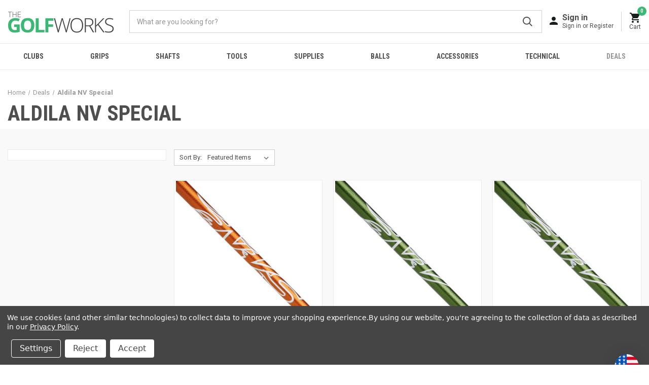

--- FILE ---
content_type: text/html; charset=UTF-8
request_url: https://www.golfworks.com/deals/aldila-nv-special-/
body_size: 22026
content:




<!DOCTYPE html>
<html class="no-js" lang="en">
    <head>
        <title>Deals - Aldila NV Special - The GolfWorks</title>
        <link rel="dns-prefetch preconnect" href="https://cdn11.bigcommerce.com/s-k9nvqai7wz" crossorigin><link rel="dns-prefetch preconnect" href="https://fonts.googleapis.com/" crossorigin><link rel="dns-prefetch preconnect" href="https://fonts.gstatic.com/" crossorigin>
        <link rel='canonical' href='https://www.golfworks.com/deals/aldila-nv-special-/' /><meta name='platform' content='bigcommerce.stencil' />
        
        

        <link href="https://cdn11.bigcommerce.com/s-k9nvqai7wz/product_images/Favicon.jpg?t&#x3D;1660531996" rel="shortcut icon">
        <meta name="viewport" content="width=device-width, initial-scale=1, maximum-scale=1">
        <script>
            document.documentElement.className = document.documentElement.className.replace('no-js', 'js');
        </script>

        <script>
    function browserSupportsAllFeatures() {
        return window.Promise
            && window.fetch
            && window.URL
            && window.URLSearchParams
            && window.WeakMap
            // object-fit support
            && ('objectFit' in document.documentElement.style);
    }

    function loadScript(src) {
        var js = document.createElement('script');
        js.src = src;
        js.onerror = function () {
            console.error('Failed to load polyfill script ' + src);
        };
        document.head.appendChild(js);
    }

    if (!browserSupportsAllFeatures()) {
        loadScript('https://cdn11.bigcommerce.com/s-k9nvqai7wz/stencil/9f181400-919b-013c-d029-32f9ab7b4eb8/e/c87248a0-d550-013e-65a9-6e771e833a19/dist/theme-bundle.polyfills.js');
    }
</script>
        <script>window.consentManagerTranslations = `{"locale":"en","locales":{"consent_manager.data_collection_warning":"en","consent_manager.accept_all_cookies":"en","consent_manager.gdpr_settings":"en","consent_manager.data_collection_preferences":"en","consent_manager.manage_data_collection_preferences":"en","consent_manager.use_data_by_cookies":"en","consent_manager.data_categories_table":"en","consent_manager.allow":"en","consent_manager.accept":"en","consent_manager.deny":"en","consent_manager.dismiss":"en","consent_manager.reject_all":"en","consent_manager.category":"en","consent_manager.purpose":"en","consent_manager.functional_category":"en","consent_manager.functional_purpose":"en","consent_manager.analytics_category":"en","consent_manager.analytics_purpose":"en","consent_manager.targeting_category":"en","consent_manager.advertising_category":"en","consent_manager.advertising_purpose":"en","consent_manager.essential_category":"en","consent_manager.esential_purpose":"en","consent_manager.yes":"en","consent_manager.no":"en","consent_manager.not_available":"en","consent_manager.cancel":"en","consent_manager.save":"en","consent_manager.back_to_preferences":"en","consent_manager.close_without_changes":"en","consent_manager.unsaved_changes":"en","consent_manager.by_using":"en","consent_manager.agree_on_data_collection":"en","consent_manager.change_preferences":"en","consent_manager.cancel_dialog_title":"en","consent_manager.privacy_policy":"en","consent_manager.allow_category_tracking":"en","consent_manager.disallow_category_tracking":"en"},"translations":{"consent_manager.data_collection_warning":"We use cookies (and other similar technologies) to collect data to improve your shopping experience.","consent_manager.accept_all_cookies":"Accept","consent_manager.gdpr_settings":"Settings","consent_manager.data_collection_preferences":"Website Data Collection Preferences","consent_manager.manage_data_collection_preferences":"Manage Website Data Collection Preferences","consent_manager.use_data_by_cookies":" uses data collected by cookies and JavaScript libraries to improve your shopping experience.","consent_manager.data_categories_table":"The table below outlines how we use this data by category. To opt out of a category of data collection, select 'No' and save your preferences.","consent_manager.allow":"Allow","consent_manager.accept":"Accept","consent_manager.deny":"Deny","consent_manager.dismiss":"Dismiss","consent_manager.reject_all":"Reject","consent_manager.category":"Category","consent_manager.purpose":"Purpose","consent_manager.functional_category":"Functional","consent_manager.functional_purpose":"Enables enhanced functionality, such as videos and live chat. If you do not allow these, then some or all of these functions may not work properly.","consent_manager.analytics_category":"Analytics","consent_manager.analytics_purpose":"Provide statistical information on site usage, e.g., web analytics so we can improve this website over time.","consent_manager.targeting_category":"Targeting","consent_manager.advertising_category":"Advertising","consent_manager.advertising_purpose":"Used to create profiles or personalize content to enhance your shopping experience.","consent_manager.essential_category":"Essential","consent_manager.esential_purpose":"Essential for the site and any requested services to work, but do not perform any additional or secondary function.","consent_manager.yes":"Yes","consent_manager.no":"No","consent_manager.not_available":"N/A","consent_manager.cancel":"Cancel","consent_manager.save":"Save","consent_manager.back_to_preferences":"Back to Preferences","consent_manager.close_without_changes":"You have unsaved changes to your data collection preferences. Are you sure you want to close without saving?","consent_manager.unsaved_changes":"You have unsaved changes","consent_manager.by_using":"By using our website, you're agreeing to our","consent_manager.agree_on_data_collection":"By using our website, you're agreeing to the collection of data as described in our ","consent_manager.change_preferences":"You can change your preferences at any time","consent_manager.cancel_dialog_title":"Are you sure you want to cancel?","consent_manager.privacy_policy":"Privacy Policy","consent_manager.allow_category_tracking":"Allow [CATEGORY_NAME] tracking","consent_manager.disallow_category_tracking":"Disallow [CATEGORY_NAME] tracking"}}`;</script>

        <script>
            window.lazySizesConfig = window.lazySizesConfig || {};
            window.lazySizesConfig.loadMode = 1;
        </script>
        <script async src="https://cdn11.bigcommerce.com/s-k9nvqai7wz/stencil/9f181400-919b-013c-d029-32f9ab7b4eb8/e/c87248a0-d550-013e-65a9-6e771e833a19/dist/theme-bundle.head_async.js"></script>

        <link href="https://fonts.googleapis.com/css?family=Roboto+Condensed:400,600,700%7CRoboto:400,700&display=block" rel="stylesheet">

        <link rel="preload" href="https://cdn11.bigcommerce.com/s-k9nvqai7wz/stencil/9f181400-919b-013c-d029-32f9ab7b4eb8/e/c87248a0-d550-013e-65a9-6e771e833a19/dist/theme-bundle.font.js" as="script">
        <script async src="https://cdn11.bigcommerce.com/s-k9nvqai7wz/stencil/9f181400-919b-013c-d029-32f9ab7b4eb8/e/c87248a0-d550-013e-65a9-6e771e833a19/dist/theme-bundle.font.js"></script>

        <link data-stencil-stylesheet href="https://cdn11.bigcommerce.com/s-k9nvqai7wz/stencil/9f181400-919b-013c-d029-32f9ab7b4eb8/e/c87248a0-d550-013e-65a9-6e771e833a19/css/theme-b7a34ca0-919b-013c-a495-060c1392423d.css" rel="stylesheet">

        <script defer type="text/javascript" src="https://ajax.googleapis.com/ajax/libs/jquery/3.6.0/jquery.min.js"></script>

        <!-- Start Tracking Code for analytics_facebook -->

<script data-bc-cookie-consent="4" type="text/plain">
!function(f,b,e,v,n,t,s){if(f.fbq)return;n=f.fbq=function(){n.callMethod?n.callMethod.apply(n,arguments):n.queue.push(arguments)};if(!f._fbq)f._fbq=n;n.push=n;n.loaded=!0;n.version='2.0';n.queue=[];t=b.createElement(e);t.async=!0;t.src=v;s=b.getElementsByTagName(e)[0];s.parentNode.insertBefore(t,s)}(window,document,'script','https://connect.facebook.net/en_US/fbevents.js');

fbq('set', 'autoConfig', 'false', '395211251185139');
fbq('dataProcessingOptions', []);
fbq('init', '395211251185139', {"external_id":"a4e58f1c-651a-4534-9773-aae51b1bb1c7"});
fbq('set', 'agent', 'bigcommerce', '395211251185139');

function trackEvents() {
    var pathName = window.location.pathname;

    fbq('track', 'PageView', {}, "");

    // Search events start -- only fire if the shopper lands on the /search.php page
    if (pathName.indexOf('/search.php') === 0 && getUrlParameter('search_query')) {
        fbq('track', 'Search', {
            content_type: 'product_group',
            content_ids: [],
            search_string: getUrlParameter('search_query')
        });
    }
    // Search events end

    // Wishlist events start -- only fire if the shopper attempts to add an item to their wishlist
    if (pathName.indexOf('/wishlist.php') === 0 && getUrlParameter('added_product_id')) {
        fbq('track', 'AddToWishlist', {
            content_type: 'product_group',
            content_ids: []
        });
    }
    // Wishlist events end

    // Lead events start -- only fire if the shopper subscribes to newsletter
    if (pathName.indexOf('/subscribe.php') === 0 && getUrlParameter('result') === 'success') {
        fbq('track', 'Lead', {});
    }
    // Lead events end

    // Registration events start -- only fire if the shopper registers an account
    if (pathName.indexOf('/login.php') === 0 && getUrlParameter('action') === 'account_created') {
        fbq('track', 'CompleteRegistration', {}, "");
    }
    // Registration events end

    

    function getUrlParameter(name) {
        var cleanName = name.replace(/[\[]/, '\[').replace(/[\]]/, '\]');
        var regex = new RegExp('[\?&]' + cleanName + '=([^&#]*)');
        var results = regex.exec(window.location.search);
        return results === null ? '' : decodeURIComponent(results[1].replace(/\+/g, ' '));
    }
}

if (window.addEventListener) {
    window.addEventListener("load", trackEvents, false)
}
</script>
<noscript><img height="1" width="1" style="display:none" alt="null" src="https://www.facebook.com/tr?id=395211251185139&ev=PageView&noscript=1&a=plbigcommerce1.2&eid="/></noscript>

<!-- End Tracking Code for analytics_facebook -->

<!-- Start Tracking Code for analytics_googleanalytics4 -->

<script data-cfasync="false" src="https://cdn11.bigcommerce.com/shared/js/google_analytics4_bodl_subscribers-358423becf5d870b8b603a81de597c10f6bc7699.js" integrity="sha256-gtOfJ3Avc1pEE/hx6SKj/96cca7JvfqllWA9FTQJyfI=" crossorigin="anonymous"></script>
<script data-cfasync="false">
  (function () {
    window.dataLayer = window.dataLayer || [];

    function gtag(){
        dataLayer.push(arguments);
    }

    function initGA4(event) {
         function setupGtag() {
            function configureGtag() {
                gtag('js', new Date());
                gtag('set', 'developer_id.dMjk3Nj', true);
                gtag('config', 'G-7EESD4FG01');
            }

            var script = document.createElement('script');

            script.src = 'https://www.googletagmanager.com/gtag/js?id=G-7EESD4FG01';
            script.async = true;
            script.onload = configureGtag;

            document.head.appendChild(script);
        }

        setupGtag();

        if (typeof subscribeOnBodlEvents === 'function') {
            subscribeOnBodlEvents('G-7EESD4FG01', true);
        }

        window.removeEventListener(event.type, initGA4);
    }

    gtag('consent', 'default', {"ad_storage":"denied","ad_user_data":"denied","ad_personalization":"denied","analytics_storage":"denied","functionality_storage":"denied"})
            

    var eventName = document.readyState === 'complete' ? 'consentScriptsLoaded' : 'DOMContentLoaded';
    window.addEventListener(eventName, initGA4, false);
  })()
</script>

<!-- End Tracking Code for analytics_googleanalytics4 -->


<script type="text/javascript" src="https://checkout-sdk.bigcommerce.com/v1/loader.js" defer ></script>
<script>window.consentManagerStoreConfig = function () { return {"storeName":"The GolfWorks","privacyPolicyUrl":"https:\/\/www.golfworks.com\/privacy-policy\/","writeKey":null,"improvedConsentManagerEnabled":true,"AlwaysIncludeScriptsWithConsentTag":true}; };</script>
<script type="text/javascript" src="https://cdn11.bigcommerce.com/shared/js/bodl-consent-32a446f5a681a22e8af09a4ab8f4e4b6deda6487.js" integrity="sha256-uitfaufFdsW9ELiQEkeOgsYedtr3BuhVvA4WaPhIZZY=" crossorigin="anonymous" defer></script>
<script type="text/javascript" src="https://cdn11.bigcommerce.com/shared/js/storefront/consent-manager-config-3013a89bb0485f417056882e3b5cf19e6588b7ba.js" defer></script>
<script type="text/javascript" src="https://cdn11.bigcommerce.com/shared/js/storefront/consent-manager-08633fe15aba542118c03f6d45457262fa9fac88.js" defer></script>
<script type="text/javascript">
var BCData = {};
</script>
<script data-bc-cookie-consent="4" type="text/plain" src='https://dynamic.criteo.com/js/ld/ld.js?a=38161' async ></script><script src='https://searchserverapi1.com/widgets/bigcommerce/init.js?api_key=1f8w9J9O4x' async ></script><script async="" src="https://apps.bazaarvoice.com/deployments/golfworks/main_site/production/en_US/bv.js"></script><!-- Global site tag (gtag.js) - Google Ads: 1072725698 -->
<script data-bc-cookie-consent="4" type="text/plain" async src="https://www.googletagmanager.com/gtag/js?id=AW-1072725698"></script>
<script data-bc-cookie-consent="4" type="text/plain">
  window.dataLayer = window.dataLayer || [];
  function gtag(){dataLayer.push(arguments);}
  gtag('js', new Date());

  gtag('config', 'AW-1072725698');
</script><script data-bc-cookie-consent="4" type="text/plain">
    var CRTO_PartnerID = 38161;
    var CRTO_DeviceType = /iPad/.test(navigator.userAgent)?"t":/Mobile|iP(hone|od)|Android|BlackBerry|IEMobile|Silk/.test(navigator.userAgent)?"m":"d";
    var CRTO_Email = "" || "";
    window.criteo_q = window.criteo_q || [];
    window.criteo_q.push(
        { event : "setAccount", account : CRTO_PartnerID},
        { event : "setSiteType", type: CRTO_DeviceType},
        { event : "setEmail", email: CRTO_Email},
        { event: "setZipcode", zipcode: "" }
    );
    if (window.location.pathname == "/") {
        window.criteo_q.push({ event: "viewHome" , ecpplugin: "BigCommerce-Stencil" });
    } else {
        switch("category") {
            case "product":
                window.criteo_q.push({ event : "viewItem", ecpplugin: "BigCommerce-Stencil", item: ""});
                break;
            case "search":
                var CRTO_ListingArray = []; 
                    CRTO_ListingArray.push("492");
                    CRTO_ListingArray.push("490");
                    CRTO_ListingArray.push("491");
                window.criteo_q.push({ event : "viewSearchResult",
                                    ecpplugin: "BigCommerce-Stencil",
                                    keywords: "",
                                    item: CRTO_ListingArray
                });
                break;
            case "category":
                var CRTO_ListingArray = []; 
                    CRTO_ListingArray.push("492");
                    CRTO_ListingArray.push("490");
                    CRTO_ListingArray.push("491");
                window.criteo_q.push({ event : "viewList",
                                    ecpplugin: "BigCommerce-Stencil",
                                    category: "Aldila NV Special",
                                    item: CRTO_ListingArray
                });
                break;
            case "cart":
                var CRTO_BasketData = [];
                fetch('/api/storefront/carts?include=',{'credentials':'include','headers':{'Accept':'application/json', 'Content-Type': 'application/json'}}).then(function(response){ return response.json();}).then(function(data) { 
                    for (x in data[0].lineItems){
                        if(data[0].lineItems[x] != []){
                            for (y in data[0].lineItems[x]){
                                CRTO_BasketData.push({
                                    'id': data[0].lineItems[x][y].productId,
                                    'price': data[0].lineItems[x][y].salePrice,
                                    'quantity': data[0].lineItems[x][y].quantity
                                })
                            }
                        }
                    }
                    window.criteo_q.push({ event: "viewBasket", ecpplugin: "BigCommerce-Stencil", item: CRTO_BasketData});
                });
                break;
            case "default":
                window.criteo_q.push({ event: "viewHome" , ecpplugin: "BigCommerce-Stencil" });
                break;
            default:
                window.criteo_q.push({ event: "viewPage" , ecpplugin: "BigCommerce-Stencil" });
        }
    }
    window.addEventListener('load', function() {
  // ajax request catching
  (function(open) {
    XMLHttpRequest.prototype.open = function(method, url, async, user, pass) {
        this.addEventListener("readystatechange", function() {
            try {
                if (this.readyState == 4 && url.includes("/cart/add")) {
                    crtoAddedItem = JSON.parse(this.response).data.cart_item.product_id;
                    $.getJSON("/api/storefront/carts", function(data) {
                        var crtoLineItems = data[0].lineItems.physicalItems;
                        for (var x in crtoLineItems) {
                            if (crtoLineItems[x].productId == crtoAddedItem){
                                var crtoAddToCartProducts = [];
                                crtoAddToCartProducts.push({
                                	'id': crtoLineItems[x].productId,
                                	'price': crtoLineItems[x].salePrice,
                                	'quantity': crtoLineItems[x].quantity,    
                                });
                              window.criteo_q.push({
                      			  event: "addToCart",
                      			  product: crtoAddToCartProducts
                    		  });
                            return;
                            }
                        }
                    });
                }
            } catch (err) {
                //do nothing
        	}
        }, false);
        open.apply(this, arguments);
    };
  })(XMLHttpRequest.prototype.open);
}, false);
</script><script data-bc-cookie-consent="4" type="text/plain">(function(w,d,t,r,u){var f,n,i;w[u]=w[u]||[],f=function(){var o={ti:"4064006"};o.q=w[u],w[u]=new UET(o),w[u].push("pageLoad")},n=d.createElement(t),n.src=r,n.async=1,n.onload=n.onreadystatechange=function(){var s=this.readyState;s&&s!=="loaded"&&s!=="complete"||(f(),n.onload=n.onreadystatechange=null)},i=d.getElementsByTagName(t)[0],i.parentNode.insertBefore(n,i)})(window,document,"script","//bat.bing.com/bat.js","uetq");</script><script>
function z_getParameterByName(name) {
    name = name.replace(/[\[]/, "\\\[").replace(/[\]]/, "\\\]");
    var regex = new RegExp("[\\?&]" + name + "=([^&#]*)"),
        results = regex.exec(location.search);
    return results == null ? "" : decodeURIComponent(results[1].replace(/\+/g, " "));
}

if(z_getParameterByName("adid") !== "gshopping"){
    var head= document.getElementsByTagName('head')[0];
    var script= document.createElement('script');
    script.type= 'text/javascript';
    script.src= 'https://hello.zonos.com/hello.js?siteKey=1CUV2B0IXB6RK';
    head.appendChild(script);
}
</script>
 <script data-cfasync="false" src="https://microapps.bigcommerce.com/bodl-events/1.9.4/index.js" integrity="sha256-Y0tDj1qsyiKBRibKllwV0ZJ1aFlGYaHHGl/oUFoXJ7Y=" nonce="" crossorigin="anonymous"></script>
 <script data-cfasync="false" nonce="">

 (function() {
    function decodeBase64(base64) {
       const text = atob(base64);
       const length = text.length;
       const bytes = new Uint8Array(length);
       for (let i = 0; i < length; i++) {
          bytes[i] = text.charCodeAt(i);
       }
       const decoder = new TextDecoder();
       return decoder.decode(bytes);
    }
    window.bodl = JSON.parse(decodeBase64("[base64]"));
 })()

 </script>

<script nonce="">
(function () {
    var xmlHttp = new XMLHttpRequest();

    xmlHttp.open('POST', 'https://bes.gcp.data.bigcommerce.com/nobot');
    xmlHttp.setRequestHeader('Content-Type', 'application/json');
    xmlHttp.send('{"store_id":"1002343598","timezone_offset":"-5.0","timestamp":"2026-01-22T22:49:25.20076700Z","visit_id":"b4fea4cf-6de0-4ef5-9020-46f81778e966","channel_id":1}');
})();
</script>



        <script>
            var theme_settings = {
                show_fast_cart: true,
                linksPerCol: 5,
            };
        </script>

        <link rel="preload" href="https://cdn11.bigcommerce.com/s-k9nvqai7wz/stencil/9f181400-919b-013c-d029-32f9ab7b4eb8/e/c87248a0-d550-013e-65a9-6e771e833a19/dist/theme-bundle.main.js" as="script">
        <link rel="preload" href="https://cdn11.bigcommerce.com/s-k9nvqai7wz/stencil/9f181400-919b-013c-d029-32f9ab7b4eb8/e/c87248a0-d550-013e-65a9-6e771e833a19/vendor/papathemes/alsobought.golfworks.mybigcommerce.com.js" as="script"><!-- papathemes-alsobought -->
    </head>
    <body>
        <svg data-src="https://cdn11.bigcommerce.com/s-k9nvqai7wz/stencil/9f181400-919b-013c-d029-32f9ab7b4eb8/e/c87248a0-d550-013e-65a9-6e771e833a19/img/icon-sprite.svg" class="icons-svg-sprite"></svg>

        <header class="header" role="banner">
    <a href="#" class="mobileMenu-toggle" data-mobile-menu-toggle="menu">Menu
        <span class="mobileMenu-toggleIcon"></span>
    </a>

    <div class="header-logo--wrap">
        <div class="header-logo logo-full-size-desktop">
            
            <div class="logo-and-toggle">
                <div class="desktopMenu-toggle">
                    <a href="javascript:void(0);" class="mobileMenu-toggle">Menu
                        <span class="mobileMenu-toggleIcon"></span>
                    </a>
                </div>
                
                    <div class="logo-wrap"><a href="https://www.golfworks.com/" class="header-logo__link" data-header-logo-link>
        <img class="header-logo-image-unknown-size"
             src="https://cdn11.bigcommerce.com/s-k9nvqai7wz/images/stencil/original/golfworks-logo_1665500169__88446.original.png"
             alt="GolfWorks"
             title="GolfWorks">
</a>
</div>
            </div>
            
            <div class="quickSearchWrap" id="quickSearch" aria-hidden="true" tabindex="-1" data-prevent-quick-search-close>
                <div>
    <!-- snippet location forms_search -->
    <form class="form" action="/search.php">
        <fieldset class="form-fieldset">
            <div class="form-field">
                <label class="is-srOnly" for="search_query">Search</label>
                <input class="form-input" data-search-quick name="search_query" id="search_query" data-error-message="Search field cannot be empty." placeholder="What are you looking for?" autocomplete="off">
                <button type="submit" class="form-button" value="Submit">Submit
                    <i class="icon" aria-hidden="true">
                        <svg><use xlink:href="#icon-search" /></svg>
                    </i>
                </button>
            </div>
        </fieldset>
    </form>
    <section class="quickSearchResults" data-bind="html: results"></section>
    <p role="status"
       aria-live="polite"
       class="aria-description--hidden"
       data-search-aria-message-predefined-text="product results for"
    ></p>
</div>
            </div>
            <div class="navUser-wrap">
                <nav class="navUser">
    <ul class="navUser-section navUser-section--alt">
        <li class="navUser-item navUser-item--account">
            <a href="/login.php" aria-label="Sign in">
                <img src="data:image/svg+xml,%3csvg width='16' height='16' viewBox='0 0 16 16' fill='none' xmlns='http://www.w3.org/2000/svg'%3e%3cpath fill-rule='evenodd' clip-rule='evenodd' d='M12 4c0 2.21-1.79 4-4 4S4 6.21 4 4s1.79-4 4-4 4 1.79 4 4zM0 14c0-2.66 5.33-4 8-4s8 1.34 8 4v2H0v-2z' fill='%23191F1C'/%3e%3c/svg%3e" aria-hidden="true" alt="user icon" class="navUser-account-icon">
                <div class="navUser-account-text">
                    Sign in
                                    </div>
                <div class="navUser-account-subtext">
                    Sign in or Register
                                    </div>
            </a>
        </li>
                <li class="navUser-item navUser-item--mobile-search">
            <i class="icon" aria-hidden="true">
                <svg><use xlink:href="#icon-search" /></svg>
            </i>
        </li>
        <li class="navUser-item navUser-item--cart">
            <a
                class="navUser-action navUser-action-cart"
                data-cart-preview
                data-dropdown="cart-preview-dropdown"
                data-options="align:right"
                href="/cart.php"
                aria-label="Cart with 0 items"
            >
                <img src="data:image/svg+xml,%3csvg width='24' height='24' viewBox='0 0 24 24' fill='none' xmlns='http://www.w3.org/2000/svg'%3e%3cpath fill-rule='evenodd' clip-rule='evenodd' d='M1 2v2h2l3.6 7.59-1.35 2.44C4.52 15.37 5.48 17 7 17h12v-2H7l1.1-2h7.45c.75 0 1.41-.41 1.75-1.03l3.58-6.49A.996.996 0 0 0 20.01 4H5.21l-.94-2H1zm6 16c-1.1 0-1.99.9-1.99 2S5.9 22 7 22s2-.9 2-2-.9-2-2-2zm8.01 2c0-1.1.89-2 1.99-2s2 .9 2 2-.9 2-2 2-1.99-.9-1.99-2z' fill='%23191F1C'/%3e%3c/svg%3e" aria-hidden="true" alt="cart">
                <span class=" cart-quantity"></span>
                <div class="navUser-cart-text">Cart</div>
            </a>
            
            
            
            

            <div class="dropdown-menu" id="cart-preview-dropdown" data-dropdown-content aria-hidden="true"></div>
        </li>
    </ul>
</nav>
            </div>
        </div>
    </div>

    <div class="navPages-container" id="menu" data-menu>
        <span class="mobile-closeNav">
    <i class="icon" aria-hidden="true">
        <svg><use xlink:href="#icon-close-large" /></svg>
    </i>
    close
</span>
<nav class="navPages">
    <ul class="navPages-list navPages-list--user 5765697a656e20596f756e67">
            <li class="navPages-item">
                <i class="icon" aria-hidden="true">
                    <svg><use xlink:href="#icon-user" /></svg>
                </i>
                <a class="navPages-action" href="/login.php">Sign in</a>
                    or
                    <a class="navPages-action"
                       href="/login.php?action&#x3D;create_account"
                       aria-label="Register"
                    >
                        Register
                    </a>
            </li>
    </ul>
    <ul class="navPages-list navPages-mega navPages-mainNav">
            <li class="navPages-item">
                <a class="navPages-action has-subMenu"
   href="https://www.golfworks.com/clubs-category/"
   data-collapsible="navPages-204"
>
    Clubs
    <i class="icon navPages-action-moreIcon" aria-hidden="true">
        <svg><use xlink:href="#icon-chevron-down" /></svg>
    </i>
</a>
<div class="column-menu navPage-subMenu" id="navPages-204" aria-hidden="true" tabindex="-1">
    <ul class="navPage-subMenu-list">
            <li class="navPage-subMenu-item">
                <i class="icon navPages-action-moreIcon" aria-hidden="true"><svg><use xlink:href="#icon-chevron-right" /></svg></i>
                <a class="navPage-subMenu-action navPages-action" href="https://www.golfworks.com/custom-shop/">Custom Shop</a>
                
            </li>
            <li class="navPage-subMenu-item">
                <i class="icon navPages-action-moreIcon" aria-hidden="true"><svg><use xlink:href="#icon-chevron-right" /></svg></i>
                <a class="navPage-subMenu-action navPages-action" href="https://www.golfworks.com/clubs/heads/">Heads</a>
                
            </li>
            <li class="navPage-subMenu-item">
                <i class="icon navPages-action-moreIcon" aria-hidden="true"><svg><use xlink:href="#icon-chevron-right" /></svg></i>
                <a class="navPage-subMenu-action navPages-action" href="https://www.golfworks.com/clubs/maltby-paks/">Paks</a>
                
            </li>
    </ul>
</div>
            </li>
            <li class="navPages-item">
                <a class="navPages-action has-subMenu"
   href="https://www.golfworks.com/grips/"
   data-collapsible="navPages-248"
>
    Grips
    <i class="icon navPages-action-moreIcon" aria-hidden="true">
        <svg><use xlink:href="#icon-chevron-down" /></svg>
    </i>
</a>
<div class="column-menu navPage-subMenu" id="navPages-248" aria-hidden="true" tabindex="-1">
    <ul class="navPage-subMenu-list">
            <li class="navPage-subMenu-item">
                <i class="icon navPages-action-moreIcon" aria-hidden="true"><svg><use xlink:href="#icon-chevron-right" /></svg></i>
                <a class="navPage-subMenu-action navPages-action" href="https://www.golfworks.com/grips/golf-pride/">Golf Pride</a>
                
            </li>
            <li class="navPage-subMenu-item">
                <i class="icon navPages-action-moreIcon" aria-hidden="true"><svg><use xlink:href="#icon-chevron-right" /></svg></i>
                <a class="navPage-subMenu-action navPages-action" href="https://www.golfworks.com/grips/super-stroke/">Super Stroke</a>
                
            </li>
            <li class="navPage-subMenu-item">
                <i class="icon navPages-action-moreIcon" aria-hidden="true"><svg><use xlink:href="#icon-chevron-right" /></svg></i>
                <a class="navPage-subMenu-action navPages-action" href="https://www.golfworks.com/grips/winn/">Winn</a>
                
            </li>
            <li class="navPage-subMenu-item">
                <i class="icon navPages-action-moreIcon" aria-hidden="true"><svg><use xlink:href="#icon-chevron-right" /></svg></i>
                <a class="navPage-subMenu-action navPages-action" href="https://www.golfworks.com/grips/the-grip-master/">The Grip Master</a>
                
            </li>
            <li class="navPage-subMenu-item">
                <i class="icon navPages-action-moreIcon" aria-hidden="true"><svg><use xlink:href="#icon-chevron-right" /></svg></i>
                <a class="navPage-subMenu-action navPages-action" href="https://www.golfworks.com/grips/royal-grip/">Royal Grip</a>
                
            </li>
            <li class="navPage-subMenu-item">
                <i class="icon navPages-action-moreIcon" aria-hidden="true"><svg><use xlink:href="#icon-chevron-right" /></svg></i>
                <a class="navPage-subMenu-action navPages-action" href="https://www.golfworks.com/grips/taylormade/">TaylorMade</a>
                
            </li>
            <li class="navPage-subMenu-item">
                <i class="icon navPages-action-moreIcon" aria-hidden="true"><svg><use xlink:href="#icon-chevron-right" /></svg></i>
                <a class="navPage-subMenu-action navPages-action" href="https://www.golfworks.com/grips/ping/">Ping</a>
                
            </li>
            <li class="navPage-subMenu-item">
                <i class="icon navPages-action-moreIcon" aria-hidden="true"><svg><use xlink:href="#icon-chevron-right" /></svg></i>
                <a class="navPage-subMenu-action navPages-action" href="https://www.golfworks.com/grips/grip-one/">Grip One</a>
                
            </li>
            <li class="navPage-subMenu-item">
                <i class="icon navPages-action-moreIcon" aria-hidden="true"><svg><use xlink:href="#icon-chevron-right" /></svg></i>
                <a class="navPage-subMenu-action navPages-action" href="https://www.golfworks.com/grips/tacki-mac/">Tacki-Mac</a>
                
            </li>
            <li class="navPage-subMenu-item">
                <i class="icon navPages-action-moreIcon" aria-hidden="true"><svg><use xlink:href="#icon-chevron-right" /></svg></i>
                <a class="navPage-subMenu-action navPages-action" href="https://www.golfworks.com/grips/odyssey/">Odyssey</a>
                
            </li>
            <li class="navPage-subMenu-item">
                <i class="icon navPages-action-moreIcon" aria-hidden="true"><svg><use xlink:href="#icon-chevron-right" /></svg></i>
                <a class="navPage-subMenu-action navPages-action" href="https://www.golfworks.com/grips/evnroll-grips/">Evnroll Grips</a>
                
            </li>
            <li class="navPage-subMenu-item">
                <i class="icon navPages-action-moreIcon" aria-hidden="true"><svg><use xlink:href="#icon-chevron-right" /></svg></i>
                <a class="navPage-subMenu-action navPages-action" href="https://www.golfworks.com/grips/pure-grips/">PURE Grips</a>
                
            </li>
            <li class="navPage-subMenu-item">
                <i class="icon navPages-action-moreIcon" aria-hidden="true"><svg><use xlink:href="#icon-chevron-right" /></svg></i>
                <a class="navPage-subMenu-action navPages-action" href="https://www.golfworks.com/grips/true-temper/">True Temper</a>
                
            </li>
            <li class="navPage-subMenu-item">
                <i class="icon navPages-action-moreIcon" aria-hidden="true"><svg><use xlink:href="#icon-chevron-right" /></svg></i>
                <a class="navPage-subMenu-action navPages-action" href="https://www.golfworks.com/grips/star-grip/">Star Grip</a>
                
            </li>
            <li class="navPage-subMenu-item">
                <i class="icon navPages-action-moreIcon" aria-hidden="true"><svg><use xlink:href="#icon-chevron-right" /></svg></i>
                <a class="navPage-subMenu-action navPages-action" href="https://www.golfworks.com/grips/avon-grips/">Avon Grips</a>
                
            </li>
            <li class="navPage-subMenu-item">
                <i class="icon navPages-action-moreIcon" aria-hidden="true"><svg><use xlink:href="#icon-chevron-right" /></svg></i>
                <a class="navPage-subMenu-action navPages-action" href="https://www.golfworks.com/grips/callaway/">Callaway</a>
                
            </li>
            <li class="navPage-subMenu-item">
                <i class="icon navPages-action-moreIcon" aria-hidden="true"><svg><use xlink:href="#icon-chevron-right" /></svg></i>
                <a class="navPage-subMenu-action navPages-action" href="https://www.golfworks.com/grips/zero-torque-putter-grips/">Zero Torque Putter Grips</a>
                
            </li>
            <li class="navPage-subMenu-item">
                <i class="icon navPages-action-moreIcon" aria-hidden="true"><svg><use xlink:href="#icon-chevron-right" /></svg></i>
                <a class="navPage-subMenu-action navPages-action" href="https://www.golfworks.com/grips/flat-cat-golf/">FLAT CAT Golf</a>
                
            </li>
            <li class="navPage-subMenu-item">
                <i class="icon navPages-action-moreIcon" aria-hidden="true"><svg><use xlink:href="#icon-chevron-right" /></svg></i>
                <a class="navPage-subMenu-action navPages-action" href="https://www.golfworks.com/grips/lamkin/">Lamkin</a>
                
            </li>
            <li class="navPage-subMenu-item">
                <i class="icon navPages-action-moreIcon" aria-hidden="true"><svg><use xlink:href="#icon-chevron-right" /></svg></i>
                <a class="navPage-subMenu-action navPages-action" href="https://www.golfworks.com/grips/switchgrips/">SwitchGrips</a>
                
            </li>
            <li class="navPage-subMenu-item">
                <i class="icon navPages-action-moreIcon" aria-hidden="true"><svg><use xlink:href="#icon-chevron-right" /></svg></i>
                <a class="navPage-subMenu-action navPages-action" href="https://www.golfworks.com/grips/the-golfworks/">The GolfWorks</a>
                
            </li>
    </ul>
</div>
            </li>
            <li class="navPages-item">
                <a class="navPages-action has-subMenu"
   href="https://www.golfworks.com/shafts/"
   data-collapsible="navPages-379"
>
    Shafts
    <i class="icon navPages-action-moreIcon" aria-hidden="true">
        <svg><use xlink:href="#icon-chevron-down" /></svg>
    </i>
</a>
<div class="column-menu navPage-subMenu" id="navPages-379" aria-hidden="true" tabindex="-1">
    <ul class="navPage-subMenu-list">
            <li class="navPage-subMenu-item">
                <i class="icon navPages-action-moreIcon" aria-hidden="true"><svg><use xlink:href="#icon-chevron-right" /></svg></i>
                <a class="navPage-subMenu-action navPages-action" href="https://www.golfworks.com/shafts/true-temper/">True Temper</a>
                
            </li>
            <li class="navPage-subMenu-item">
                <i class="icon navPages-action-moreIcon" aria-hidden="true"><svg><use xlink:href="#icon-chevron-right" /></svg></i>
                <a class="navPage-subMenu-action navPages-action" href="https://www.golfworks.com/shafts/ust-mamiya/">UST Mamiya</a>
                
            </li>
            <li class="navPage-subMenu-item">
                <i class="icon navPages-action-moreIcon" aria-hidden="true"><svg><use xlink:href="#icon-chevron-right" /></svg></i>
                <a class="navPage-subMenu-action navPages-action" href="https://www.golfworks.com/shafts/kbs/">KBS</a>
                
            </li>
            <li class="navPage-subMenu-item">
                <i class="icon navPages-action-moreIcon" aria-hidden="true"><svg><use xlink:href="#icon-chevron-right" /></svg></i>
                <a class="navPage-subMenu-action navPages-action" href="https://www.golfworks.com/shafts/mitsubishi/">Mitsubishi</a>
                
            </li>
            <li class="navPage-subMenu-item">
                <i class="icon navPages-action-moreIcon" aria-hidden="true"><svg><use xlink:href="#icon-chevron-right" /></svg></i>
                <a class="navPage-subMenu-action navPages-action" href="https://www.golfworks.com/shafts/project-x/">Project X</a>
                
            </li>
            <li class="navPage-subMenu-item">
                <i class="icon navPages-action-moreIcon" aria-hidden="true"><svg><use xlink:href="#icon-chevron-right" /></svg></i>
                <a class="navPage-subMenu-action navPages-action" href="https://www.golfworks.com/shafts/rapport/">Rapport</a>
                
            </li>
            <li class="navPage-subMenu-item">
                <i class="icon navPages-action-moreIcon" aria-hidden="true"><svg><use xlink:href="#icon-chevron-right" /></svg></i>
                <a class="navPage-subMenu-action navPages-action" href="https://www.golfworks.com/shafts/aldila/">Aldila</a>
                
            </li>
            <li class="navPage-subMenu-item">
                <i class="icon navPages-action-moreIcon" aria-hidden="true"><svg><use xlink:href="#icon-chevron-right" /></svg></i>
                <a class="navPage-subMenu-action navPages-action" href="https://www.golfworks.com/shafts/fujikura/">Fujikura</a>
                
            </li>
            <li class="navPage-subMenu-item">
                <i class="icon navPages-action-moreIcon" aria-hidden="true"><svg><use xlink:href="#icon-chevron-right" /></svg></i>
                <a class="navPage-subMenu-action navPages-action" href="https://www.golfworks.com/shafts/maltby/">Maltby</a>
                
            </li>
            <li class="navPage-subMenu-item">
                <i class="icon navPages-action-moreIcon" aria-hidden="true"><svg><use xlink:href="#icon-chevron-right" /></svg></i>
                <a class="navPage-subMenu-action navPages-action" href="https://www.golfworks.com/shafts/graphite-design/">Graphite Design</a>
                
            </li>
            <li class="navPage-subMenu-item">
                <i class="icon navPages-action-moreIcon" aria-hidden="true"><svg><use xlink:href="#icon-chevron-right" /></svg></i>
                <a class="navPage-subMenu-action navPages-action" href="https://www.golfworks.com/shafts/accra/">Accra</a>
                
            </li>
            <li class="navPage-subMenu-item">
                <i class="icon navPages-action-moreIcon" aria-hidden="true"><svg><use xlink:href="#icon-chevron-right" /></svg></i>
                <a class="navPage-subMenu-action navPages-action" href="https://www.golfworks.com/shafts/nippon/">Nippon</a>
                
            </li>
            <li class="navPage-subMenu-item">
                <i class="icon navPages-action-moreIcon" aria-hidden="true"><svg><use xlink:href="#icon-chevron-right" /></svg></i>
                <a class="navPage-subMenu-action navPages-action" href="https://www.golfworks.com/shafts/aerotech/">Aerotech</a>
                
            </li>
            <li class="navPage-subMenu-item">
                <i class="icon navPages-action-moreIcon" aria-hidden="true"><svg><use xlink:href="#icon-chevron-right" /></svg></i>
                <a class="navPage-subMenu-action navPages-action" href="https://www.golfworks.com/shafts/grafalloy/">Grafalloy</a>
                
            </li>
            <li class="navPage-subMenu-item">
                <i class="icon navPages-action-moreIcon" aria-hidden="true"><svg><use xlink:href="#icon-chevron-right" /></svg></i>
                <a class="navPage-subMenu-action navPages-action" href="https://www.golfworks.com/shafts/kinetixx/">KINETIXX</a>
                
            </li>
            <li class="navPage-subMenu-item">
                <i class="icon navPages-action-moreIcon" aria-hidden="true"><svg><use xlink:href="#icon-chevron-right" /></svg></i>
                <a class="navPage-subMenu-action navPages-action" href="https://www.golfworks.com/shafts/graftech/">Graftech</a>
                
            </li>
            <li class="navPage-subMenu-item">
                <i class="icon navPages-action-moreIcon" aria-hidden="true"><svg><use xlink:href="#icon-chevron-right" /></svg></i>
                <a class="navPage-subMenu-action navPages-action" href="https://www.golfworks.com/shafts/fst/">FST</a>
                
            </li>
            <li class="navPage-subMenu-item">
                <i class="icon navPages-action-moreIcon" aria-hidden="true"><svg><use xlink:href="#icon-chevron-right" /></svg></i>
                <a class="navPage-subMenu-action navPages-action" href="https://www.golfworks.com/shafts/apollo/">Apollo</a>
                
            </li>
            <li class="navPage-subMenu-item">
                <i class="icon navPages-action-moreIcon" aria-hidden="true"><svg><use xlink:href="#icon-chevron-right" /></svg></i>
                <a class="navPage-subMenu-action navPages-action" href="https://www.golfworks.com/shafts/odyssey/">Odyssey</a>
                
            </li>
            <li class="navPage-subMenu-item">
                <i class="icon navPages-action-moreIcon" aria-hidden="true"><svg><use xlink:href="#icon-chevron-right" /></svg></i>
                <a class="navPage-subMenu-action navPages-action" href="https://www.golfworks.com/shafts/putter-shafts/">Putter Shafts</a>
                
            </li>
    </ul>
</div>
            </li>
            <li class="navPages-item">
                <a class="navPages-action has-subMenu"
   href="https://www.golfworks.com/tools-category/"
   data-collapsible="navPages-485"
>
    Tools
    <i class="icon navPages-action-moreIcon" aria-hidden="true">
        <svg><use xlink:href="#icon-chevron-down" /></svg>
    </i>
</a>
<div class="column-menu navPage-subMenu" id="navPages-485" aria-hidden="true" tabindex="-1">
    <ul class="navPage-subMenu-list">
            <li class="navPage-subMenu-item">
                <i class="icon navPages-action-moreIcon" aria-hidden="true"><svg><use xlink:href="#icon-chevron-right" /></svg></i>
                <a class="navPage-subMenu-action navPages-action" href="https://www.golfworks.com/tools/gripping-tools/">Gripping Tools</a>
                
            </li>
            <li class="navPage-subMenu-item">
                <i class="icon navPages-action-moreIcon" aria-hidden="true"><svg><use xlink:href="#icon-chevron-right" /></svg></i>
                <a class="navPage-subMenu-action navPages-action" href="https://www.golfworks.com/tools/assembly-tools/">Assembly Tools</a>
                
            </li>
            <li class="navPage-subMenu-item">
                <i class="icon navPages-action-moreIcon" aria-hidden="true"><svg><use xlink:href="#icon-chevron-right" /></svg></i>
                <a class="navPage-subMenu-action navPages-action" href="https://www.golfworks.com/tools/swingweight-tools/">Swingweight Tools</a>
                
            </li>
            <li class="navPage-subMenu-item">
                <i class="icon navPages-action-moreIcon" aria-hidden="true"><svg><use xlink:href="#icon-chevron-right" /></svg></i>
                <a class="navPage-subMenu-action navPages-action" href="https://www.golfworks.com/tools/shaft-extracting-tools/">Shaft Extracting Tools</a>
                
            </li>
            <li class="navPage-subMenu-item">
                <i class="icon navPages-action-moreIcon" aria-hidden="true"><svg><use xlink:href="#icon-chevron-right" /></svg></i>
                <a class="navPage-subMenu-action navPages-action" href="https://www.golfworks.com/tools/bending-tools/">Bending Tools</a>
                
            </li>
            <li class="navPage-subMenu-item">
                <i class="icon navPages-action-moreIcon" aria-hidden="true"><svg><use xlink:href="#icon-chevron-right" /></svg></i>
                <a class="navPage-subMenu-action navPages-action" href="https://www.golfworks.com/tools/fitting-tools/">Fitting Tools</a>
                
            </li>
            <li class="navPage-subMenu-item">
                <i class="icon navPages-action-moreIcon" aria-hidden="true"><svg><use xlink:href="#icon-chevron-right" /></svg></i>
                <a class="navPage-subMenu-action navPages-action" href="https://www.golfworks.com/tools/measuring-tools/">Measuring Tools</a>
                
            </li>
            <li class="navPage-subMenu-item">
                <i class="icon navPages-action-moreIcon" aria-hidden="true"><svg><use xlink:href="#icon-chevron-right" /></svg></i>
                <a class="navPage-subMenu-action navPages-action" href="https://www.golfworks.com/tools/tool-kits/">Tool Kits</a>
                
            </li>
            <li class="navPage-subMenu-item">
                <i class="icon navPages-action-moreIcon" aria-hidden="true"><svg><use xlink:href="#icon-chevron-right" /></svg></i>
                <a class="navPage-subMenu-action navPages-action" href="https://www.golfworks.com/tools/golf-mechanix-tools/">Golf Mechanix Tools</a>
                
            </li>
    </ul>
</div>
            </li>
            <li class="navPages-item">
                <a class="navPages-action has-subMenu"
   href="https://www.golfworks.com/supplies-category/"
   data-collapsible="navPages-495"
>
    Supplies
    <i class="icon navPages-action-moreIcon" aria-hidden="true">
        <svg><use xlink:href="#icon-chevron-down" /></svg>
    </i>
</a>
<div class="column-menu navPage-subMenu" id="navPages-495" aria-hidden="true" tabindex="-1">
    <ul class="navPage-subMenu-list">
            <li class="navPage-subMenu-item">
                <i class="icon navPages-action-moreIcon" aria-hidden="true"><svg><use xlink:href="#icon-chevron-right" /></svg></i>
                <a class="navPage-subMenu-action navPages-action" href="https://www.golfworks.com/supplies/gripping-supplies/">Gripping Supplies</a>
                
            </li>
            <li class="navPage-subMenu-item">
                <i class="icon navPages-action-moreIcon" aria-hidden="true"><svg><use xlink:href="#icon-chevron-right" /></svg></i>
                <a class="navPage-subMenu-action navPages-action" href="https://www.golfworks.com/supplies/epoxy-supplies/">Epoxy Supplies</a>
                
            </li>
            <li class="navPage-subMenu-item">
                <i class="icon navPages-action-moreIcon" aria-hidden="true"><svg><use xlink:href="#icon-chevron-right" /></svg></i>
                <a class="navPage-subMenu-action navPages-action" href="https://www.golfworks.com/supplies/assembly-supplies/">Assembly Supplies</a>
                
            </li>
            <li class="navPage-subMenu-item">
                <i class="icon navPages-action-moreIcon" aria-hidden="true"><svg><use xlink:href="#icon-chevron-right" /></svg></i>
                <a class="navPage-subMenu-action navPages-action" href="https://www.golfworks.com/supplies/swingweight-supplies/">Swingweight Supplies</a>
                
            </li>
            <li class="navPage-subMenu-item">
                <i class="icon navPages-action-moreIcon" aria-hidden="true"><svg><use xlink:href="#icon-chevron-right" /></svg></i>
                <a class="navPage-subMenu-action navPages-action" href="https://www.golfworks.com/supplies/shaft-extensions/">Shaft Extensions</a>
                
            </li>
            <li class="navPage-subMenu-item">
                <i class="icon navPages-action-moreIcon" aria-hidden="true"><svg><use xlink:href="#icon-chevron-right" /></svg></i>
                <a class="navPage-subMenu-action navPages-action" href="https://www.golfworks.com/supplies/oem-supplies/">OEM Supplies</a>
                
            </li>
            <li class="navPage-subMenu-item">
                <i class="icon navPages-action-moreIcon" aria-hidden="true"><svg><use xlink:href="#icon-chevron-right" /></svg></i>
                <a class="navPage-subMenu-action navPages-action" href="https://www.golfworks.com/supplies/ferrule-supplies/">Ferrule Supplies</a>
                
            </li>
            <li class="navPage-subMenu-item">
                <i class="icon navPages-action-moreIcon" aria-hidden="true"><svg><use xlink:href="#icon-chevron-right" /></svg></i>
                <a class="navPage-subMenu-action navPages-action" href="https://www.golfworks.com/supplies/shop-supplies/">Shop Supplies</a>
                
            </li>
            <li class="navPage-subMenu-item">
                <i class="icon navPages-action-moreIcon" aria-hidden="true"><svg><use xlink:href="#icon-chevron-right" /></svg></i>
                <a class="navPage-subMenu-action navPages-action" href="https://www.golfworks.com/supplies/books-and-videos/">Books &amp; Videos</a>
                
            </li>
    </ul>
</div>
            </li>
            <li class="navPages-item">
                <a class="navPages-action"
   href="https://www.golfworks.com/balls-category/"
   aria-label="Balls"
>
    Balls
</a>
            </li>
            <li class="navPages-item">
                <a class="navPages-action has-subMenu"
   href="https://www.golfworks.com/accessories-category/"
   data-collapsible="navPages-506"
>
    Accessories
    <i class="icon navPages-action-moreIcon" aria-hidden="true">
        <svg><use xlink:href="#icon-chevron-down" /></svg>
    </i>
</a>
<div class="column-menu navPage-subMenu" id="navPages-506" aria-hidden="true" tabindex="-1">
    <ul class="navPage-subMenu-list">
            <li class="navPage-subMenu-item">
                <i class="icon navPages-action-moreIcon" aria-hidden="true"><svg><use xlink:href="#icon-chevron-right" /></svg></i>
                <a class="navPage-subMenu-action navPages-action" href="https://www.golfworks.com/accessories/balls/">Balls</a>
                
            </li>
            <li class="navPage-subMenu-item">
                <i class="icon navPages-action-moreIcon" aria-hidden="true"><svg><use xlink:href="#icon-chevron-right" /></svg></i>
                <a class="navPage-subMenu-action navPages-action" href="https://www.golfworks.com/accessories/tees/">Tees</a>
                
            </li>
            <li class="navPage-subMenu-item">
                <i class="icon navPages-action-moreIcon" aria-hidden="true"><svg><use xlink:href="#icon-chevron-right" /></svg></i>
                <a class="navPage-subMenu-action navPages-action" href="https://www.golfworks.com/accessories/shoe-cleats/">Shoe Cleats</a>
                
            </li>
            <li class="navPage-subMenu-item">
                <i class="icon navPages-action-moreIcon" aria-hidden="true"><svg><use xlink:href="#icon-chevron-right" /></svg></i>
                <a class="navPage-subMenu-action navPages-action" href="https://www.golfworks.com/accessories/head-covers/">Head Covers</a>
                
            </li>
            <li class="navPage-subMenu-item">
                <i class="icon navPages-action-moreIcon" aria-hidden="true"><svg><use xlink:href="#icon-chevron-right" /></svg></i>
                <a class="navPage-subMenu-action navPages-action" href="https://www.golfworks.com/accessories/gloves/">Gloves</a>
                
            </li>
            <li class="navPage-subMenu-item">
                <i class="icon navPages-action-moreIcon" aria-hidden="true"><svg><use xlink:href="#icon-chevron-right" /></svg></i>
                <a class="navPage-subMenu-action navPages-action" href="https://www.golfworks.com/accessories/golf-bags/">Golf Bags</a>
                
            </li>
            <li class="navPage-subMenu-item">
                <i class="icon navPages-action-moreIcon" aria-hidden="true"><svg><use xlink:href="#icon-chevron-right" /></svg></i>
                <a class="navPage-subMenu-action navPages-action" href="https://www.golfworks.com/accessories/bag-accessories/">Bag Accessories</a>
                
            </li>
            <li class="navPage-subMenu-item">
                <i class="icon navPages-action-moreIcon" aria-hidden="true"><svg><use xlink:href="#icon-chevron-right" /></svg></i>
                <a class="navPage-subMenu-action navPages-action" href="https://www.golfworks.com/accessories/practice-aids/">Practice Aids</a>
                
            </li>
            <li class="navPage-subMenu-item">
                <i class="icon navPages-action-moreIcon" aria-hidden="true"><svg><use xlink:href="#icon-chevron-right" /></svg></i>
                <a class="navPage-subMenu-action navPages-action" href="https://www.golfworks.com/accessories/push-carts/">Push Carts</a>
                
            </li>
            <li class="navPage-subMenu-item">
                <i class="icon navPages-action-moreIcon" aria-hidden="true"><svg><use xlink:href="#icon-chevron-right" /></svg></i>
                <a class="navPage-subMenu-action navPages-action" href="https://www.golfworks.com/accessories/cleaning-tools/">Cleaning Tools</a>
                
            </li>
            <li class="navPage-subMenu-item">
                <i class="icon navPages-action-moreIcon" aria-hidden="true"><svg><use xlink:href="#icon-chevron-right" /></svg></i>
                <a class="navPage-subMenu-action navPages-action" href="https://www.golfworks.com/accessories/launch-monitors/">Launch Monitors</a>
                
            </li>
            <li class="navPage-subMenu-item">
                <i class="icon navPages-action-moreIcon" aria-hidden="true"><svg><use xlink:href="#icon-chevron-right" /></svg></i>
                <a class="navPage-subMenu-action navPages-action" href="https://www.golfworks.com/accessories/rangefinder-gps/">Rangefinder / GPS</a>
                
            </li>
            <li class="navPage-subMenu-item">
                <i class="icon navPages-action-moreIcon" aria-hidden="true"><svg><use xlink:href="#icon-chevron-right" /></svg></i>
                <a class="navPage-subMenu-action navPages-action" href="https://www.golfworks.com/accessories/club-sets/">Club Sets</a>
                
            </li>
            <li class="navPage-subMenu-item">
                <i class="icon navPages-action-moreIcon" aria-hidden="true"><svg><use xlink:href="#icon-chevron-right" /></svg></i>
                <a class="navPage-subMenu-action navPages-action" href="https://www.golfworks.com/accessories/single-clubs/">Single Clubs</a>
                
            </li>
            <li class="navPage-subMenu-item">
                <i class="icon navPages-action-moreIcon" aria-hidden="true"><svg><use xlink:href="#icon-chevron-right" /></svg></i>
                <a class="navPage-subMenu-action navPages-action" href="https://www.golfworks.com/accessories/orca-coolers/">Orca Coolers</a>
                
            </li>
    </ul>
</div>
            </li>
            <li class="navPages-item">
                <a class="navPages-action"
   href="https://www.golfworks.com/technical-category/"
   aria-label="Technical"
>
    Technical
</a>
            </li>
            <li class="navPages-item">
                <a class="navPages-action has-subMenu activePage"
   href="https://www.golfworks.com/deals/"
   data-collapsible="navPages-568"
>
    Deals
    <i class="icon navPages-action-moreIcon" aria-hidden="true">
        <svg><use xlink:href="#icon-chevron-down" /></svg>
    </i>
</a>
<div class="column-menu navPage-subMenu" id="navPages-568" aria-hidden="true" tabindex="-1">
    <ul class="navPage-subMenu-list">
            <li class="navPage-subMenu-item">
                <i class="icon navPages-action-moreIcon" aria-hidden="true"><svg><use xlink:href="#icon-chevron-right" /></svg></i>
                <a class="navPage-subMenu-action navPages-action" href="https://www.golfworks.com/deals/taylormade-tp5-sale/">TaylorMade TP5 Sale</a>
                
            </li>
            <li class="navPage-subMenu-item">
                <i class="icon navPages-action-moreIcon" aria-hidden="true"><svg><use xlink:href="#icon-chevron-right" /></svg></i>
                <a class="navPage-subMenu-action navPages-action" href="https://www.golfworks.com/deals/taylormade-mysymbol-special/">TaylorMade MySymbol Special</a>
                
            </li>
            <li class="navPage-subMenu-item">
                <i class="icon navPages-action-moreIcon" aria-hidden="true"><svg><use xlink:href="#icon-chevron-right" /></svg></i>
                <a class="navPage-subMenu-action navPages-action" href="https://www.golfworks.com/deals/lamkin-grip-sale/">Lamkin Grip Sale</a>
                
            </li>
            <li class="navPage-subMenu-item">
                <i class="icon navPages-action-moreIcon" aria-hidden="true"><svg><use xlink:href="#icon-chevron-right" /></svg></i>
                <a class="navPage-subMenu-action navPages-action" href="https://www.golfworks.com/deals/shafts/">Shafts</a>
                
            </li>
            <li class="navPage-subMenu-item">
                <i class="icon navPages-action-moreIcon" aria-hidden="true"><svg><use xlink:href="#icon-chevron-right" /></svg></i>
                <a class="navPage-subMenu-action navPages-action" href="https://www.golfworks.com/deals/grips/">Grips</a>
                
            </li>
            <li class="navPage-subMenu-item">
                <i class="icon navPages-action-moreIcon" aria-hidden="true"><svg><use xlink:href="#icon-chevron-right" /></svg></i>
                <a class="navPage-subMenu-action navPages-action" href="https://www.golfworks.com/deals/accessories/">Accessories</a>
                
            </li>
            <li class="navPage-subMenu-item">
                <i class="icon navPages-action-moreIcon" aria-hidden="true"><svg><use xlink:href="#icon-chevron-right" /></svg></i>
                <a class="navPage-subMenu-action navPages-action" href="https://www.golfworks.com/deals/golf-balls/">Golf Balls</a>
                
            </li>
            <li class="navPage-subMenu-item">
                <i class="icon navPages-action-moreIcon" aria-hidden="true"><svg><use xlink:href="#icon-chevron-right" /></svg></i>
                <a class="navPage-subMenu-action navPages-action" href="https://www.golfworks.com/deals/club-deals/">Club Deals</a>
                
            </li>
            <li class="navPage-subMenu-item">
                <i class="icon navPages-action-moreIcon" aria-hidden="true"><svg><use xlink:href="#icon-chevron-right" /></svg></i>
                <a class="navPage-subMenu-action navPages-action" href="https://www.golfworks.com/deals/heads/">Heads</a>
                
            </li>
            <li class="navPage-subMenu-item">
                <i class="icon navPages-action-moreIcon" aria-hidden="true"><svg><use xlink:href="#icon-chevron-right" /></svg></i>
                <a class="navPage-subMenu-action navPages-action" href="https://www.golfworks.com/deals/tools/">Tools</a>
                
            </li>
            <li class="navPage-subMenu-item">
                <i class="icon navPages-action-moreIcon" aria-hidden="true"><svg><use xlink:href="#icon-chevron-right" /></svg></i>
                <a class="navPage-subMenu-action navPages-action" href="https://www.golfworks.com/deals/true-temper-special-purchase-shafts/">True Temper Special Purchase Shafts</a>
                
            </li>
            <li class="navPage-subMenu-item">
                <i class="icon navPages-action-moreIcon" aria-hidden="true"><svg><use xlink:href="#icon-chevron-right" /></svg></i>
                <a class="navPage-subMenu-action navPages-action" href="https://www.golfworks.com/deals/club-deals/pure-track-putter-special/">Pure-Track Putter Special</a>
                
            </li>
            <li class="navPage-subMenu-item">
                <i class="icon navPages-action-moreIcon" aria-hidden="true"><svg><use xlink:href="#icon-chevron-right" /></svg></i>
                <a class="navPage-subMenu-action navPages-action" href="https://www.golfworks.com/deals/oem-special-purchase-shafts/">OEM Special Purchase Shafts</a>
                
            </li>
            <li class="navPage-subMenu-item">
                <i class="icon navPages-action-moreIcon" aria-hidden="true"><svg><use xlink:href="#icon-chevron-right" /></svg></i>
                <a class="navPage-subMenu-action navPages-action" href="https://www.golfworks.com/deals/maltby-ke4-tour-tc-headpak-sale/">Maltby KE4 Tour TC Head/Pak Sale</a>
                
            </li>
            <li class="navPage-subMenu-item">
                <i class="icon navPages-action-moreIcon" aria-hidden="true"><svg><use xlink:href="#icon-chevron-right" /></svg></i>
                <a class="navPage-subMenu-action navPages-action" href="https://www.golfworks.com/deals/mitsubishi-shaft-specials/">Mitsubishi Shaft Specials</a>
                
            </li>
            <li class="navPage-subMenu-item">
                <i class="icon navPages-action-moreIcon" aria-hidden="true"><svg><use xlink:href="#icon-chevron-right" /></svg></i>
                <a class="navPage-subMenu-action navPages-action activePage" href="https://www.golfworks.com/deals/aldila-nv-special-/">Aldila NV Special</a>
                
            </li>
            <li class="navPage-subMenu-item">
                <i class="icon navPages-action-moreIcon" aria-hidden="true"><svg><use xlink:href="#icon-chevron-right" /></svg></i>
                <a class="navPage-subMenu-action navPages-action" href="https://www.golfworks.com/deals/taylormade-shaft-special/">TaylorMade Shaft Special</a>
                
            </li>
            <li class="navPage-subMenu-item">
                <i class="icon navPages-action-moreIcon" aria-hidden="true"><svg><use xlink:href="#icon-chevron-right" /></svg></i>
                <a class="navPage-subMenu-action navPages-action" href="https://www.golfworks.com/deals/maxfli-top-flite-holiday-sale/">Maxfli &amp; Top-Flite Holiday Sale</a>
                
            </li>
            <li class="navPage-subMenu-item">
                <i class="icon navPages-action-moreIcon" aria-hidden="true"><svg><use xlink:href="#icon-chevron-right" /></svg></i>
                <a class="navPage-subMenu-action navPages-action" href="https://www.golfworks.com/deals/project-x-graphite-shaft-special/">Project X Graphite Shaft Special</a>
                
            </li>
            <li class="navPage-subMenu-item">
                <i class="icon navPages-action-moreIcon" aria-hidden="true"><svg><use xlink:href="#icon-chevron-right" /></svg></i>
                <a class="navPage-subMenu-action navPages-action" href="https://www.golfworks.com/deals/taylormade-tp5-tp5x-special/">TaylorMade TP5/TP5x Special</a>
                
            </li>
    </ul>
</div>
            </li>
    </ul>
    <ul class="navPages-list navPages-list--user">
    </ul>
</nav>
    </div>
</header>



<div data-content-region="header_bottom--global"></div>
<div data-content-region="header_bottom"></div>

        <div class="body " id='main-content' role='main' data-currency-code="USD">
     
    
<div class="page page--category">
    <section class="page-content container">
        <nav aria-label="Breadcrumb">
    <ol class="breadcrumbs">
                <li class="breadcrumb ">
                    <a class="breadcrumb-label"
                       href="https://www.golfworks.com/"
                       
                    >
                        <span>Home</span>
                    </a>
                </li>
                <li class="breadcrumb ">
                    <a class="breadcrumb-label"
                       href="https://www.golfworks.com/deals/"
                       
                    >
                        <span>Deals</span>
                    </a>
                </li>
                <li class="breadcrumb is-active">
                    <a class="breadcrumb-label"
                       href="https://www.golfworks.com/deals/aldila-nv-special-/"
                       aria-current="page"
                    >
                        <span>Aldila NV Special</span>
                    </a>
                </li>
    </ol>
</nav>

<script type="application/ld+json">
{
    "@context": "https://schema.org",
    "@type": "BreadcrumbList",
    "itemListElement":
    [
        {
            "@type": "ListItem",
            "position": 1,
            "item": {
                "@id": "https://www.golfworks.com/",
                "name": "Home"
            }
        },
        {
            "@type": "ListItem",
            "position": 2,
            "item": {
                "@id": "https://www.golfworks.com/deals/",
                "name": "Deals"
            }
        },
        {
            "@type": "ListItem",
            "position": 3,
            "item": {
                "@id": "https://www.golfworks.com/deals/aldila-nv-special-/",
                "name": "Aldila NV Special"
            }
        }
    ]
}
</script>
            <h1 class="page-heading">Aldila NV Special</h1>
        <div data-content-region="category_below_header"></div>
        
    </section>
    
    <div class="main full grid-bg">
        <div class="container">
                <aside class="page-sidebar" id="faceted-search-container">
                    <div class="sidebar-nav-mobile">
                <a href="#facetedSearch-navList" role="button" class="facetedSearch-toggle toggleLink button" data-collapsible="" aria-controls="facetedSearch-navList" aria-expanded="true">
                    <span class="facetedSearch-toggle-indicator">
                        <span class="toggleLink-text toggleLink-text--on">
                            <i class="icon" aria-hidden="true">
                                <svg><use xlink:href="#icon-close"></use></svg>
                            </i>
                            Close to View Results
                        </span>

                        <span class="toggleLink-text toggleLink-text--off">
                            <i class="icon" aria-hidden="true">
                                <svg><use xlink:href="#icon-filter"></use></svg>
                            </i>
                            <span>Filter</span>
                        </span>
                    </span>
                </a>
</div>

<nav class="facetedSearch-enabled">
            <div id="facetedSearch" class="facetedSearch sidebarBlock">
    
    <a href="#facetedSearch-navList" role="button" class="facetedSearch-toggle toggleLink button" data-collapsible>
        <span class="facetedSearch-toggle-indicator">
            <span class="toggleLink-text toggleLink-text--on">
                Hide Filters

                <i class="icon" aria-hidden="true">
                    <svg><use xlink:href="#icon-chevron-down"/></svg>
                </i>
            </span>

            <span class="toggleLink-text toggleLink-text--off">
                Show Filters

                <i class="icon" aria-hidden="true">
                    <svg><use xlink:href="#icon-chevron-down"/></svg>
                </i>
            </span>
        </span>
    </a>

</div>
</nav>
                </aside>
        
            <main class="page-content" id="product-listing-container">
                
                    

    <div class="sort-and-pagination">
        <form class="actionBar sort-products" method="get" data-sort-by="product">
    <fieldset class="form-fieldset actionBar-section">
    <div class="form-field">
        <label class="form-label" for="sort">Sort By:</label>
        <select class="form-select form-select--small " name="sort" id="sort" role="listbox">
            <option value="featured" selected>Featured Items</option>
            <option value="newest" >Newest Items</option>
            <option value="bestselling" >Best Selling</option>
            <option value="alphaasc" >A to Z</option>
            <option value="alphadesc" >Z to A</option>
            <option value="avgcustomerreview" >By Review</option>
            <option value="priceasc" >Price: Ascending</option>
            <option value="pricedesc" >Price: Descending</option>
        </select>
    </div>
</fieldset>
</form>
        <nav class="pagination" aria-label="pagination">
    <ul class="pagination-list">

    </ul>
</nav>
    </div>

    <div >
                <ul class="productGrid">
    <li class="product">
            <article
    class="card
    
    "
>
    <figure class="card-figure">
                <div class="sale-flag-side">
                    <span class="sale-text">Sale</span>
                </div>


        <a href="https://www.golfworks.com/aldila-nxt-gen-nvs-5565-graphite-wood-shaft/p/al0079/" 
           class="card-figure__link"
           aria-label="Aldila NXT GEN NVS 45/55/65 Graphite Wood Shaft, $29.99

"
"
           
        >
            <div class="card-img-container">
                <img class="card-image lazyload" data-sizes="auto" src="https://cdn11.bigcommerce.com/s-k9nvqai7wz/stencil/9f181400-919b-013c-d029-32f9ab7b4eb8/e/c87248a0-d550-013e-65a9-6e771e833a19/img/loading.svg" data-src="https://cdn11.bigcommerce.com/s-k9nvqai7wz/images/stencil/300x300/products/492/3083/al0079__56006.1674182282.jpg?c=1" alt="Aldila NXT GEN NVS 45/55/65 Graphite Wood Shaft" title="Aldila NXT GEN NVS 45/55/65 Graphite Wood Shaft">
            </div>
        </a>
            <figcaption class="card-figcaption">
                <div class="card-figcaption-body">
                    <div class="card-figcaption--action-buttons">
                                <a href="https://www.golfworks.com/aldila-nxt-gen-nvs-5565-graphite-wood-shaft/p/al0079/" data-event-type="product-click" class="button button--small card-figcaption-button" data-product-id="492">View Options</a>
                    </div>
                </div>
            </figcaption>
    </figure>
    <div class="card-body">
        <div>
            <h4 class="card-title">
                <a aria-label="Aldila NXT GEN NVS 45/55/65 Graphite Wood Shaft, $29.99

"
" 
                    href="https://www.golfworks.com/aldila-nxt-gen-nvs-5565-graphite-wood-shaft/p/al0079/"
                    
                >
                    Aldila NXT GEN NVS 45/55/65 Graphite Wood Shaft
                </a>
            </h4>
            <div class="card-text" data-test-info-type="price">
                        
            <div class="price-section price-section--withoutTax "  >
                <span class="price-section price-section--withoutTax non-sale-price--withoutTax" style="display: none;">
                    <span data-product-non-sale-price-without-tax class="price price--non-sale">
                        
                    </span>
                </span>
                <span data-product-non-sale-price-without-tax class="price price--non-sale">
                        
                                    </span>
                <span data-product-price-without-tax class="price price--withoutTax">$29.99</span>
                <div class="price-section price-section--withoutTax rrp-price--withoutTax" style="display: none;">
                    <span data-product-rrp-without-tax class="price price--rrp"></span>
                </div>
            </div>
                </div>
        </div>

        <div class="card-details">
            <div data-bv-show="inline_rating" data-bv-product-id="AL0079"></div>
                    </div>
    </div>
</article>
    </li>
    <li class="product">
            <article
    class="card
    
    "
>
    <figure class="card-figure">
                <div class="sale-flag-side">
                    <span class="sale-text">Sale</span>
                </div>


        <a href="https://www.golfworks.com/aldila-next-gen-nv-556575-graphite-wood-shafts/p/al0077/" 
           class="card-figure__link"
           aria-label="Aldila NXT GEN NV 55/65/75 Graphite Wood Shafts, $24.99

"
"
           
        >
            <div class="card-img-container">
                <img class="card-image lazyload" data-sizes="auto" src="https://cdn11.bigcommerce.com/s-k9nvqai7wz/stencil/9f181400-919b-013c-d029-32f9ab7b4eb8/e/c87248a0-d550-013e-65a9-6e771e833a19/img/loading.svg" data-src="https://cdn11.bigcommerce.com/s-k9nvqai7wz/images/stencil/300x300/products/490/3081/al0077__55143.1674182278.jpg?c=1" alt="Aldila NXT GEN NV 55/65/75 Graphite Wood Shafts" title="Aldila NXT GEN NV 55/65/75 Graphite Wood Shafts">
            </div>
        </a>
            <figcaption class="card-figcaption">
                <div class="card-figcaption-body">
                    <div class="card-figcaption--action-buttons">
                                <a href="https://www.golfworks.com/aldila-next-gen-nv-556575-graphite-wood-shafts/p/al0077/" data-event-type="product-click" class="button button--small card-figcaption-button" data-product-id="490">View Options</a>
                    </div>
                </div>
            </figcaption>
    </figure>
    <div class="card-body">
        <div>
            <h4 class="card-title">
                <a aria-label="Aldila NXT GEN NV 55/65/75 Graphite Wood Shafts, $24.99

"
" 
                    href="https://www.golfworks.com/aldila-next-gen-nv-556575-graphite-wood-shafts/p/al0077/"
                    
                >
                    Aldila NXT GEN NV 55/65/75 Graphite Wood Shafts
                </a>
            </h4>
            <div class="card-text" data-test-info-type="price">
                        
            <div class="price-section price-section--withoutTax "  >
                <span class="price-section price-section--withoutTax non-sale-price--withoutTax" style="display: none;">
                    <span data-product-non-sale-price-without-tax class="price price--non-sale">
                        
                    </span>
                </span>
                <span data-product-non-sale-price-without-tax class="price price--non-sale">
                        
                                    </span>
                <span data-product-price-without-tax class="price price--withoutTax">$24.99</span>
                <div class="price-section price-section--withoutTax rrp-price--withoutTax" style="display: none;">
                    <span data-product-rrp-without-tax class="price price--rrp"></span>
                </div>
            </div>
                </div>
        </div>

        <div class="card-details">
            <div data-bv-show="inline_rating" data-bv-product-id="AL0077"></div>
                    </div>
    </div>
</article>
    </li>
    <li class="product">
            <article
    class="card
    
    "
>
    <figure class="card-figure">


        <a href="https://www.golfworks.com/aldila-nxt-gen-nv-graphite-hybrid-shaft/p/al0078/" 
           class="card-figure__link"
           aria-label="Aldila NXT GEN NV Graphite Hybrid Shaft, $19.99

"
"
           
        >
            <div class="card-img-container">
                <img class="card-image lazyload" data-sizes="auto" src="https://cdn11.bigcommerce.com/s-k9nvqai7wz/stencil/9f181400-919b-013c-d029-32f9ab7b4eb8/e/c87248a0-d550-013e-65a9-6e771e833a19/img/loading.svg" data-src="https://cdn11.bigcommerce.com/s-k9nvqai7wz/images/stencil/300x300/products/491/3082/al0078__19664.1674182281.jpg?c=1" alt="Aldila NXT GEN NV Graphite Hybrid Shaft" title="Aldila NXT GEN NV Graphite Hybrid Shaft">
            </div>
        </a>
    </figure>
    <div class="card-body">
        <div>
            <h4 class="card-title">
                <a aria-label="Aldila NXT GEN NV Graphite Hybrid Shaft, $19.99

"
" 
                    href="https://www.golfworks.com/aldila-nxt-gen-nv-graphite-hybrid-shaft/p/al0078/"
                    
                >
                    Aldila NXT GEN NV Graphite Hybrid Shaft
                </a>
            </h4>
            <div class="card-text" data-test-info-type="price">
                        
            <div class="price-section price-section--withoutTax "  >
                <span class="price-section price-section--withoutTax non-sale-price--withoutTax" style="display: none;">
                    <span data-product-non-sale-price-without-tax class="price price--non-sale">
                        
                    </span>
                </span>
                <span data-product-non-sale-price-without-tax class="price price--non-sale">
                        
                                    </span>
                <span data-product-price-without-tax class="price price--withoutTax">$19.99</span>
                <div class="price-section price-section--withoutTax rrp-price--withoutTax" style="display: none;">
                    <span data-product-rrp-without-tax class="price price--rrp"></span>
                </div>
            </div>
                </div>
        </div>

        <div class="card-details">
            <div data-bv-show="inline_rating" data-bv-product-id="AL0078"></div>
                    </div>
    </div>
</article>
    </li>
</ul>
    </div>

    <nav class="pagination" aria-label="pagination">
    <ul class="pagination-list">

    </ul>
</nav>
                <div data-content-region="category_below_content"></div>
            </main>
        </div>
    </div>
</div>


     
     
    <div id="modal" class="modal" data-reveal data-prevent-quick-search-close>
    <button class="modal-close"
        type="button"
        title="Close"
        
>
    <span class="aria-description--hidden">Close</span>
    <span aria-hidden="true">&#215;</span>
</button>
    <div class="modal-content"></div>
    <div class="loadingOverlay"></div>
</div>
    <div id="alert-modal" class="modal modal--alert modal--small" data-reveal data-prevent-quick-search-close>
    <div class="swal2-icon swal2-error swal2-icon-show"><span class="swal2-x-mark"><span class="swal2-x-mark-line-left"></span><span class="swal2-x-mark-line-right"></span></span></div>

    <div class="modal-content"></div>

    <div class="button-container"><button type="button" class="confirm button" data-reveal-close>OK</button></div>
</div>
</div>
        <footer class="footer" role="contentinfo">
    <h2 class="footer-title-sr-only">Footer Start</h2>
    <div class="container">
        <section class="footer-info 4a616d6573">
            <article class="footer-info-col footer-info-dropdown footer-info-col--small" data-section-type="footer-categories">
                <h5 class="footer-info-heading">
                    Categories
                    <i class="icon" aria-hidden="true">
                        <svg><use xlink:href="#icon-downselector" /></svg>
                    </i>
                </h5>
                <ul class="footer-info-list">
                        <li>
                            <a href="https://www.golfworks.com/clubs-category/">Clubs</a>
                        </li>
                        <li>
                            <a href="https://www.golfworks.com/grips/">Grips</a>
                        </li>
                        <li>
                            <a href="https://www.golfworks.com/shafts/">Shafts</a>
                        </li>
                        <li>
                            <a href="https://www.golfworks.com/tools-category/">Tools</a>
                        </li>
                        <li>
                            <a href="https://www.golfworks.com/supplies-category/">Supplies</a>
                        </li>
                        <li>
                            <a href="https://www.golfworks.com/balls-category/">Balls</a>
                        </li>
                        <li>
                            <a href="https://www.golfworks.com/accessories-category/">Accessories</a>
                        </li>
                        <li>
                            <a href="https://www.golfworks.com/technical-category/">Technical</a>
                        </li>
                        <li>
                            <a href="https://www.golfworks.com/deals/">Deals</a>
                        </li>
                </ul>
            </article>

            <article class="footer-info-col footer-info-dropdown footer-info-col--small" data-section-type="footer-webPages">
                <h5 class="footer-info-heading">
                    Help
                    <i class="icon" aria-hidden="true">
                        <svg><use xlink:href="#icon-downselector" /></svg>
                    </i>
                </h5>
                <ul class="footer-info-list">
                    <li>
                        <a href="/customer-service/">Customer Service</a>
                    </li>
                    <li>
                        <a href="/contact-us/">Contact Us</a>
                    </li>
                    <li>
                        <a href="/track-your-order/">Track Your Order</a>
                    </li>
                    <li>
                        <a href="/shipping/">Shipping</a>
                    </li>
                    <li>
                        <a href="/returns/">Returns</a>
                    </li>
                    <li>
                        <a href="/payment/">Payment</a>
                    </li>
                    <li>
                        <a href="/technical/" id="footer-technical">Technical</a>
                    </li>
                </ul>
            </article>
            
            <article class="footer-info-col footer-info-dropdown footer-info-col--small" data-section-type="footer-about">
                <h5 class="footer-info-heading">
                    About
                    <i class="icon" aria-hidden="true">
                        <svg><use xlink:href="#icon-downselector" /></svg>
                    </i>
                </h5>
                <ul class="footer-info-list">
                    <li>
                        <a href="/about-us/">About Us</a>
                    </li>
                    <li>
                        <a href="/careers/">Careers</a>
                    </li>
                    <li>
                        <a href="/catalogs/">Catalogs</a>
                    </li>
                    <li>
                        <a href="http://ralphmaltby.com/forum/" target="_blank">Clubmaking Forum</a>
                    </li>
                    <li>
                        <a href="https://www.golfworks.ca/" target="_blank">GolfWorks Canada</a>
                    </li>
                    <li>
                        <a href="/sitemap.php">Sitemap</a>
                    </li>
                    <li>
                        <a href="/terms-conditions/">Terms & Conditions</a>
                    </li>
                </ul>
            </article>
        
            
            
                <article class="footer-info-col footer-mobile-limited footer-info-col--small" data-section-type="storeInfo">
                    <h5 class="footer-info-heading footer-store-name">The GolfWorks</h5>
                    <address>4820 Jacksontown Road<br>
Newark, OH 43056-3008</address>
                        <div class="footer-info-phone">
                            <i class="icon" aria-hidden="true">
                                <svg><use xlink:href="#icon-phone" /></svg>
                            </i>
                            <a href="tel:1-800-848-8358">1-800-848-8358</a>
                        </div>
                </article>
        </section>
                
        <div class="footer-copyright" style="font-size: 12px; padding-bottom:70px;">
                <p class="powered-by">&copy; 2026 The GolfWorks </p>
            <p class="powered-by"><a href="/customer-sharing-preferences/">Your Privacy Choices <img src="https://cdn11.bigcommerce.com/s-k9nvqai7wz/images/stencil/original/image-manager/privacyoptions.png" width="29" height="14" alt="Your Privacy Choices Logo"></a></p>
            <p class="powered-by"><a href="/privacy-policy/">Privacy Policy</a></p>
        </div>
    </div>
    <div data-content-region="ssl_site_seal--global"></div>
</footer>

        <script>window.__webpack_public_path__ = "https://cdn11.bigcommerce.com/s-k9nvqai7wz/stencil/9f181400-919b-013c-d029-32f9ab7b4eb8/e/c87248a0-d550-013e-65a9-6e771e833a19/dist/";</script>
        <script>
            function onThemeBundleMain() {
                window.stencilBootstrap("category", "{\"categoryProductsPerPage\":24,\"categoryId\":636,\"zoomSize\":\"1280x1280\",\"productSize\":\"760x760\",\"genericError\":\"Oops! Something went wrong.\",\"maintenanceModeSettings\":[],\"adminBarLanguage\":\"{\\\"locale\\\":\\\"en\\\",\\\"locales\\\":{\\\"admin.maintenance_header\\\":\\\"en\\\",\\\"admin.maintenance_tooltip\\\":\\\"en\\\",\\\"admin.maintenance_showstore_link\\\":\\\"en\\\",\\\"admin.prelaunch_header\\\":\\\"en\\\",\\\"admin.page_builder_link\\\":\\\"en\\\"},\\\"translations\\\":{\\\"admin.maintenance_header\\\":\\\"Your store is down for maintenance.\\\",\\\"admin.maintenance_tooltip\\\":\\\"Only administrators can view the store at the moment. Visit your control panel settings page to disable maintenance mode.\\\",\\\"admin.maintenance_showstore_link\\\":\\\"Click here to see what your visitors will see.\\\",\\\"admin.prelaunch_header\\\":\\\"Your storefront is private. Share your site with preview code:\\\",\\\"admin.page_builder_link\\\":\\\"Design this page in Page Builder\\\"}}\",\"urls\":{\"home\":\"https://www.golfworks.com/\",\"account\":{\"index\":\"/account.php\",\"orders\":{\"all\":\"/account.php?action=order_status\",\"completed\":\"/account.php?action=view_orders\",\"save_new_return\":\"/account.php?action=save_new_return\"},\"update_action\":\"/account.php?action=update_account\",\"returns\":\"/account.php?action=view_returns\",\"addresses\":\"/account.php?action=address_book\",\"inbox\":\"/account.php?action=inbox\",\"send_message\":\"/account.php?action=send_message\",\"add_address\":\"/account.php?action=add_shipping_address\",\"wishlists\":{\"all\":\"/wishlist.php\",\"add\":\"/wishlist.php?action=addwishlist\",\"edit\":\"/wishlist.php?action=editwishlist\",\"delete\":\"/wishlist.php?action=deletewishlist\"},\"details\":\"/account.php?action=account_details\",\"recent_items\":\"/account.php?action=recent_items\",\"payment_methods\":{\"all\":\"/account.php?action=payment_methods\"}},\"brands\":\"https://www.golfworks.com/brands/\",\"gift_certificate\":{\"purchase\":\"/giftcertificates.php\",\"redeem\":\"/giftcertificates.php?action=redeem\",\"balance\":\"/giftcertificates.php?action=balance\"},\"auth\":{\"login\":\"/login.php\",\"check_login\":\"/login.php?action=check_login\",\"create_account\":\"/login.php?action=create_account\",\"save_new_account\":\"/login.php?action=save_new_account\",\"forgot_password\":\"/login.php?action=reset_password\",\"send_password_email\":\"/login.php?action=send_password_email\",\"save_new_password\":\"/login.php?action=save_new_password\",\"logout\":\"/login.php?action=logout\"},\"product\":{\"post_review\":\"/postreview.php\"},\"cart\":\"/cart.php\",\"checkout\":{\"single_address\":\"/checkout\",\"multiple_address\":\"/checkout.php?action=multiple\"},\"rss\":{\"products\":[]},\"contact_us_submit\":\"/pages.php?action=sendContactForm\",\"search\":\"/search.php\",\"compare\":\"/compare\",\"sitemap\":\"/sitemap.php\",\"subscribe\":{\"action\":\"/subscribe.php\"}},\"secureBaseUrl\":\"https://www.golfworks.com\",\"cartId\":null,\"channelId\":1,\"template\":\"pages/category\",\"storefrontAPIToken\":\"eyJ0eXAiOiJKV1QiLCJhbGciOiJFUzI1NiJ9.eyJjaWQiOlsxXSwiY29ycyI6WyJodHRwczovL3d3dy5nb2xmd29ya3MuY29tIl0sImVhdCI6MTc2OTI1MTUwOSwiaWF0IjoxNzY5MDc4NzA5LCJpc3MiOiJCQyIsInNpZCI6MTAwMjM0MzU5OCwic3ViIjoiQkMiLCJzdWJfdHlwZSI6MCwidG9rZW5fdHlwZSI6MX0.U7yTjhevm9e8j1jOIKTzXGTtUbdlYPMvHa_SmImh-pbgIciMt2oamzVYp3wda9WIaIe2gYBAMcBMn5E1dFU6YA\",\"validationDictionaryJSON\":\"{\\\"locale\\\":\\\"en\\\",\\\"locales\\\":{\\\"validation_messages.valid_email\\\":\\\"en\\\",\\\"validation_messages.password\\\":\\\"en\\\",\\\"validation_messages.password_match\\\":\\\"en\\\",\\\"validation_messages.invalid_password\\\":\\\"en\\\",\\\"validation_messages.field_not_blank\\\":\\\"en\\\",\\\"validation_messages.certificate_amount\\\":\\\"en\\\",\\\"validation_messages.certificate_amount_range\\\":\\\"en\\\",\\\"validation_messages.price_min_evaluation\\\":\\\"en\\\",\\\"validation_messages.price_max_evaluation\\\":\\\"en\\\",\\\"validation_messages.price_min_not_entered\\\":\\\"en\\\",\\\"validation_messages.price_max_not_entered\\\":\\\"en\\\",\\\"validation_messages.price_invalid_value\\\":\\\"en\\\",\\\"validation_messages.invalid_gift_certificate\\\":\\\"en\\\"},\\\"translations\\\":{\\\"validation_messages.valid_email\\\":\\\"You must enter a valid email.\\\",\\\"validation_messages.password\\\":\\\"You must enter a password.\\\",\\\"validation_messages.password_match\\\":\\\"Your passwords do not match.\\\",\\\"validation_messages.invalid_password\\\":\\\"Passwords must be at least 7 characters and contain both alphabetic and numeric characters.\\\",\\\"validation_messages.field_not_blank\\\":\\\" field cannot be blank.\\\",\\\"validation_messages.certificate_amount\\\":\\\"You must enter a gift certificate amount.\\\",\\\"validation_messages.certificate_amount_range\\\":\\\"You must enter a certificate amount between [MIN] and [MAX]\\\",\\\"validation_messages.price_min_evaluation\\\":\\\"Min. price must be less than max. price.\\\",\\\"validation_messages.price_max_evaluation\\\":\\\"Min. price must be less than max. price.\\\",\\\"validation_messages.price_min_not_entered\\\":\\\"Min. price is required.\\\",\\\"validation_messages.price_max_not_entered\\\":\\\"Max. price is required.\\\",\\\"validation_messages.price_invalid_value\\\":\\\"Input must be greater than 0.\\\",\\\"validation_messages.invalid_gift_certificate\\\":\\\"Please enter your valid certificate code.\\\"}}\",\"validationFallbackDictionaryJSON\":\"{\\\"locale\\\":\\\"en\\\",\\\"locales\\\":{\\\"validation_fallback_messages.valid_email\\\":\\\"en\\\",\\\"validation_fallback_messages.password\\\":\\\"en\\\",\\\"validation_fallback_messages.password_match\\\":\\\"en\\\",\\\"validation_fallback_messages.invalid_password\\\":\\\"en\\\",\\\"validation_fallback_messages.field_not_blank\\\":\\\"en\\\",\\\"validation_fallback_messages.certificate_amount\\\":\\\"en\\\",\\\"validation_fallback_messages.certificate_amount_range\\\":\\\"en\\\",\\\"validation_fallback_messages.price_min_evaluation\\\":\\\"en\\\",\\\"validation_fallback_messages.price_max_evaluation\\\":\\\"en\\\",\\\"validation_fallback_messages.price_min_not_entered\\\":\\\"en\\\",\\\"validation_fallback_messages.price_max_not_entered\\\":\\\"en\\\",\\\"validation_fallback_messages.price_invalid_value\\\":\\\"en\\\",\\\"validation_fallback_messages.invalid_gift_certificate\\\":\\\"en\\\"},\\\"translations\\\":{\\\"validation_fallback_messages.valid_email\\\":\\\"You must enter a valid email.\\\",\\\"validation_fallback_messages.password\\\":\\\"You must enter a password.\\\",\\\"validation_fallback_messages.password_match\\\":\\\"Your passwords do not match.\\\",\\\"validation_fallback_messages.invalid_password\\\":\\\"Passwords must be at least 7 characters and contain both alphabetic and numeric characters.\\\",\\\"validation_fallback_messages.field_not_blank\\\":\\\" field cannot be blank.\\\",\\\"validation_fallback_messages.certificate_amount\\\":\\\"You must enter a gift certificate amount.\\\",\\\"validation_fallback_messages.certificate_amount_range\\\":\\\"You must enter a certificate amount between [MIN] and [MAX]\\\",\\\"validation_fallback_messages.price_min_evaluation\\\":\\\"Min. price must be less than max. price.\\\",\\\"validation_fallback_messages.price_max_evaluation\\\":\\\"Min. price must be less than max. price.\\\",\\\"validation_fallback_messages.price_min_not_entered\\\":\\\"Min. price is required.\\\",\\\"validation_fallback_messages.price_max_not_entered\\\":\\\"Max. price is required.\\\",\\\"validation_fallback_messages.price_invalid_value\\\":\\\"Input must be greater than 0.\\\",\\\"validation_fallback_messages.invalid_gift_certificate\\\":\\\"Please enter your valid certificate code.\\\"}}\",\"validationDefaultDictionaryJSON\":\"{\\\"locale\\\":\\\"en\\\",\\\"locales\\\":{\\\"validation_default_messages.valid_email\\\":\\\"en\\\",\\\"validation_default_messages.password\\\":\\\"en\\\",\\\"validation_default_messages.password_match\\\":\\\"en\\\",\\\"validation_default_messages.invalid_password\\\":\\\"en\\\",\\\"validation_default_messages.field_not_blank\\\":\\\"en\\\",\\\"validation_default_messages.certificate_amount\\\":\\\"en\\\",\\\"validation_default_messages.certificate_amount_range\\\":\\\"en\\\",\\\"validation_default_messages.price_min_evaluation\\\":\\\"en\\\",\\\"validation_default_messages.price_max_evaluation\\\":\\\"en\\\",\\\"validation_default_messages.price_min_not_entered\\\":\\\"en\\\",\\\"validation_default_messages.price_max_not_entered\\\":\\\"en\\\",\\\"validation_default_messages.price_invalid_value\\\":\\\"en\\\",\\\"validation_default_messages.invalid_gift_certificate\\\":\\\"en\\\"},\\\"translations\\\":{\\\"validation_default_messages.valid_email\\\":\\\"You must enter a valid email.\\\",\\\"validation_default_messages.password\\\":\\\"You must enter a password.\\\",\\\"validation_default_messages.password_match\\\":\\\"Your passwords do not match.\\\",\\\"validation_default_messages.invalid_password\\\":\\\"Passwords must be at least 7 characters and contain both alphabetic and numeric characters.\\\",\\\"validation_default_messages.field_not_blank\\\":\\\"The field cannot be blank.\\\",\\\"validation_default_messages.certificate_amount\\\":\\\"You must enter a gift certificate amount.\\\",\\\"validation_default_messages.certificate_amount_range\\\":\\\"You must enter a certificate amount between [MIN] and [MAX]\\\",\\\"validation_default_messages.price_min_evaluation\\\":\\\"Min. price must be less than max. price.\\\",\\\"validation_default_messages.price_max_evaluation\\\":\\\"Min. price must be less than max. price.\\\",\\\"validation_default_messages.price_min_not_entered\\\":\\\"Min. price is required.\\\",\\\"validation_default_messages.price_max_not_entered\\\":\\\"Max. price is required.\\\",\\\"validation_default_messages.price_invalid_value\\\":\\\"Input must be greater than 0.\\\",\\\"validation_default_messages.invalid_gift_certificate\\\":\\\"Please enter your valid certificate code.\\\"}}\",\"carouselArrowAndDotAriaLabel\":\"Go to slide [SLIDE_NUMBER] of [SLIDES_QUANTITY]\",\"carouselActiveDotAriaLabel\":\"active\",\"carouselContentAnnounceMessage\":\"You are currently on slide [SLIDE_NUMBER] of [SLIDES_QUANTITY]\",\"noCompareMessage\":\"You must select at least two products to compare\"}").load();

                // ----------------------------------------------------------------------
                // papathemes-alsobought
                // ----------------------------------------------------------------------
                // window.jQueryAlsoBought = window.jQueryTheme || window.jQuery;
                // window.AlsoBoughtOptions = {
                //     independent: true,
                //     renderAlsoBought: function(alsoBought) {
                //         alsoBought.parentProductDetails.$scope.find('.productView-details').first().append(alsoBought.$alsoBoughtEl);
                //     }
                // };
                // loadScript("https://cdn11.bigcommerce.com/s-k9nvqai7wz/stencil/9f181400-919b-013c-d029-32f9ab7b4eb8/e/c87248a0-d550-013e-65a9-6e771e833a19/vendor/papathemes/alsobought.golfworks.mybigcommerce.com.js");
                // ----------------------------------------------------------------------
            }
        </script>
        <script async defer src="https://cdn11.bigcommerce.com/s-k9nvqai7wz/stencil/9f181400-919b-013c-d029-32f9ab7b4eb8/e/c87248a0-d550-013e-65a9-6e771e833a19/dist/theme-bundle.main.js" onload="onThemeBundleMain()"></script>

        <script type="text/javascript" src="https://cdn11.bigcommerce.com/shared/js/csrf-protection-header-5eeddd5de78d98d146ef4fd71b2aedce4161903e.js"></script>
<script src='https://static.klaviyo.com/onsite/js/QZzKQt/klaviyo.js?company_id=QZzKQt' async ></script><script id="instocknotify-app-script" src="https://instocknotify.blob.core.windows.net/stencil/1791cf59be8343bb81e99ec9e6f96d5b.js?ts=16389454" type="text/javascript"></script><script src="https://cdnjs.cloudflare.com/ajax/libs/cash/8.1.1/cash.min.js"></script>
<script>
  $(function () {
    $('#facetedSearch-navList--grip-size-type').prepend($('.Oversize')).prepend($('.Midsize')).prepend($('.Standard')).prepend($('.Undersize'));
    $('#facetedSearch-navList--flex-type').prepend($('.L'));
    $('#facetedSearch-navList--club-type').append($('.Putter'));  
  });
</script><script>
window.PapathemesProductSwatchesSettings = {"storeHash":"k9nvqai7wz","graphQLToken":"eyJ0eXAiOiJKV1QiLCJhbGciOiJFUzI1NiJ9.eyJjaWQiOlsxXSwiY29ycyI6WyJodHRwczovL3d3dy5nb2xmd29ya3MuY29tIl0sImVhdCI6MTc2OTI1MTUwOSwiaWF0IjoxNzY5MDc4NzA5LCJpc3MiOiJCQyIsInNpZCI6MTAwMjM0MzU5OCwic3ViIjoiQkMiLCJzdWJfdHlwZSI6MCwidG9rZW5fdHlwZSI6MX0.U7yTjhevm9e8j1jOIKTzXGTtUbdlYPMvHa_SmImh-pbgIciMt2oamzVYp3wda9WIaIe2gYBAMcBMn5E1dFU6YA","cardSelector":".product .card, .productCarousel-slide .card, .productCard .card, [id^=\"sd-product-set-carousel\"] > div > div, [id^=\"bc-product-\"]","productIdSelector":".quickview, .quickview-alt, a[href*=\"product_id\"], [data-product-id]","findProductIdByImg":true,"cardBodySelector":".card-body, .card-section--body, [data-test-id=\"product-set-widget-price\"], [data-test-id=\"product-widget-price\"]","cardImageSelector":".card-image, [data-test-id=\"product-widget-image\"] img, img[class^=\"css-\"]","addToCartFormSelector":"form[data-cart-item-add]","productViewFile":"products/product-view","imageSize":"600x600","swatchesLimit":0,"showMoreNumber":false,"showOutStock":false,"mergeSwatches":false,"ignorePriceUpdate":false,"hideIfSwatchesLessThan":0,"ignoreOptions":[]};
(function() {
    var link = document.createElement('link');
    link.href = 'https://dmk3z1ti4inh2.cloudfront.net/scripts/latest/productswatches.css';
    link.rel = 'stylesheet';
    document.head.appendChild(link);
})();
</script>
<script src="https://dmk3z1ti4inh2.cloudfront.net/scripts/latest/productswatches.js" async defer></script><script data-bc-cookie-consent="2" type="text/plain">
 var css = `.z-intl div.page > div > main > div.cart-additionalCheckoutButtons > div, .z-intl #cart-preview-dropdown > div > div.previewCart-additionalCheckoutButtons{
           display: none;
           }`;  //use string templates for cleaner css code - ES6 String templates
 head = document.head || document.getElementsByTagName('head')[0],
 style = document.createElement('style');
 style.type = 'text/css';
 if (style.styleSheet){
 style.styleSheet.cssText = css;
 } else {
 style.appendChild(document.createTextNode(css));
 }
 head.appendChild(style);
  </script><script>function waitForZonos(callback) {
    var interval = setInterval(function() {
      if (typeof zonos !== 'undefined') {
        clearInterval(interval);
        callback();
      }
    }, 100); // check every 100ms
  }

  waitForZonos(
    (function () {
        var urlParam=function(e,n){n||(n=window.location.href),e=e.replace(/[\[\]]/g,"\\$&");var r=new RegExp("[?&]"+e+"(=([^&#]*)|&|#|$)").exec(n);return r?r[2]?decodeURIComponent(r[2].replace(/\+/g," ")):"":null};

        var css = ".z-intl .paypal-button { display: none; }, .z-intl .PayPalExpressCheckout { display: none; }, .z-intl .PayPalExpressCreditCheckout { display: none; }",
            head = document.head || document.getElementsByTagName('head')[0],
            style = document.createElement('style');

            style.type = 'text/css';
            if (style.styleSheet){
                style.styleSheet.cssText = css;
            } else {
                style.appendChild(document.createTextNode(css));
            }
            head.appendChild(style);

        //Very handy for ajax created buttons. Does not need JQuery to run. see https://github.com/uzairfarooq/arrive for more info
        var Arrive=function(e,t,n){"use strict";function r(e,t,n){l.addMethod(t,n,e.unbindEvent),l.addMethod(t,n,e.unbindEventWithSelectorOrCallback),l.addMethod(t,n,e.unbindEventWithSelectorAndCallback)}function i(e){e.arrive=f.bindEvent,r(f,e,"unbindArrive"),e.leave=d.bindEvent,r(d,e,"unbindLeave")}if(e.MutationObserver&&"undefined"!=typeof HTMLElement){var o=0,l=function(){var t=HTMLElement.prototype.matches||HTMLElement.prototype.webkitMatchesSelector||HTMLElement.prototype.mozMatchesSelector||HTMLElement.prototype.msMatchesSelector;return{matchesSelector:function(e,n){return e instanceof HTMLElement&&t.call(e,n)},addMethod:function(e,t,r){var i=e[t];e[t]=function(){return r.length==arguments.length?r.apply(this,arguments):"function"==typeof i?i.apply(this,arguments):n}},callCallbacks:function(e,t){t&&t.options.onceOnly&&1==t.firedElems.length&&(e=[e[0]]);for(var n,r=0;n=e[r];r++)n&&n.callback&&n.callback.call(n.elem,n.elem);t&&t.options.onceOnly&&1==t.firedElems.length&&t.me.unbindEventWithSelectorAndCallback.call(t.target,t.selector,t.callback)},checkChildNodesRecursively:function(e,t,n,r){for(var i,o=0;i=e[o];o++)n(i,t,r)&&r.push({callback:t.callback,elem:i}),i.childNodes.length>0&&l.checkChildNodesRecursively(i.childNodes,t,n,r)},mergeArrays:function(e,t){var n,r={};for(n in e)e.hasOwnProperty(n)&&(r[n]=e[n]);for(n in t)t.hasOwnProperty(n)&&(r[n]=t[n]);return r},toElementsArray:function(t){return n===t||"number"==typeof t.length&&t!==e||(t=[t]),t}}}(),c=function(){var e=function(){this._eventsBucket=[],this._beforeAdding=null,this._beforeRemoving=null};return e.prototype.addEvent=function(e,t,n,r){var i={target:e,selector:t,options:n,callback:r,firedElems:[]};return this._beforeAdding&&this._beforeAdding(i),this._eventsBucket.push(i),i},e.prototype.removeEvent=function(e){for(var t,n=this._eventsBucket.length-1;t=this._eventsBucket[n];n--)if(e(t)){this._beforeRemoving&&this._beforeRemoving(t);var r=this._eventsBucket.splice(n,1);r&&r.length&&(r[0].callback=null)}},e.prototype.beforeAdding=function(e){this._beforeAdding=e},e.prototype.beforeRemoving=function(e){this._beforeRemoving=e},e}(),a=function(t,r){var i=new c,o=this,a={fireOnAttributesModification:!1};return i.beforeAdding(function(n){var i,l=n.target;(l===e.document||l===e)&&(l=document.getElementsByTagName("html")[0]),i=new MutationObserver(function(e){r.call(this,e,n)});var c=t(n.options);i.observe(l,c),n.observer=i,n.me=o}),i.beforeRemoving(function(e){e.observer.disconnect()}),this.bindEvent=function(e,t,n){t=l.mergeArrays(a,t);for(var r=l.toElementsArray(this),o=0;o<r.length;o++)i.addEvent(r[o],e,t,n)},this.unbindEvent=function(){var e=l.toElementsArray(this);i.removeEvent(function(t){for(var r=0;r<e.length;r++)if(this===n||t.target===e[r])return!0;return!1})},this.unbindEventWithSelectorOrCallback=function(e){var t,r=l.toElementsArray(this),o=e;t="function"==typeof e?function(e){for(var t=0;t<r.length;t++)if((this===n||e.target===r[t])&&e.callback===o)return!0;return!1}:function(t){for(var i=0;i<r.length;i++)if((this===n||t.target===r[i])&&t.selector===e)return!0;return!1},i.removeEvent(t)},this.unbindEventWithSelectorAndCallback=function(e,t){var r=l.toElementsArray(this);i.removeEvent(function(i){for(var o=0;o<r.length;o++)if((this===n||i.target===r[o])&&i.selector===e&&i.callback===t)return!0;return!1})},this},s=function(){function e(e){var t={attributes:!1,childList:!0,subtree:!0};return e.fireOnAttributesModification&&(t.attributes=!0),t}function t(e,t){e.forEach(function(e){var n=e.addedNodes,i=e.target,o=[];null!==n&&n.length>0?l.checkChildNodesRecursively(n,t,r,o):"attributes"===e.type&&r(i,t,o)&&o.push({callback:t.callback,elem:i}),l.callCallbacks(o,t)})}function r(e,t){return l.matchesSelector(e,t.selector)&&(e._id===n&&(e._id=o++),-1==t.firedElems.indexOf(e._id))?(t.firedElems.push(e._id),!0):!1}var i={fireOnAttributesModification:!1,onceOnly:!1,existing:!1};f=new a(e,t);var c=f.bindEvent;return f.bindEvent=function(e,t,r){n===r?(r=t,t=i):t=l.mergeArrays(i,t);var o=l.toElementsArray(this);if(t.existing){for(var a=[],s=0;s<o.length;s++)for(var u=o[s].querySelectorAll(e),f=0;f<u.length;f++)a.push({callback:r,elem:u[f]});if(t.onceOnly&&a.length)return r.call(a[0].elem,a[0].elem);setTimeout(l.callCallbacks,1,a)}c.call(this,e,t,r)},f},u=function(){function e(){var e={childList:!0,subtree:!0};return e}function t(e,t){e.forEach(function(e){var n=e.removedNodes,i=[];null!==n&&n.length>0&&l.checkChildNodesRecursively(n,t,r,i),l.callCallbacks(i,t)})}function r(e,t){return l.matchesSelector(e,t.selector)}var i={};d=new a(e,t);var o=d.bindEvent;return d.bindEvent=function(e,t,r){n===r?(r=t,t=i):t=l.mergeArrays(i,t),o.call(this,e,t,r)},d},f=new s,d=new u;t&&i(t.fn),i(HTMLElement.prototype),i(NodeList.prototype),i(HTMLCollection.prototype),i(HTMLDocument.prototype),i(Window.prototype);var h={};return r(f,h,"unbindAllArrive"),r(d,h,"unbindAllLeave"),h}}(window,"undefined"==typeof jQuery?null:jQuery,void 0);

        var Zonos = {
            api: "https://bigcommerce-v3.zonos.com/bigcommerceV3/checkout",
            cid: '',
            clientId: "",
            cartData: {
                domesticShippingCharge: "",
                misc1: "",
                misc2: "",
                misc3: "",
                misc4: "",
                misc5: "",
                misc6: "",
                shippingAmountOverride: "",
                vendorPassedCurrencyCode: "USD",
                customFields: ""
            },
            checkout: function() {
                function n(n, i, t, e) { if (o) return o[n]; for (i = document.cookie.split("; "), o = {}, e = i.length - 1; e >= 0; e--) t = i[e].split("="), o[t[0]] = t[1]; return o[n] }
                var o;
                var f = document.createElement("form");
                var d = { cartId: Zonos.cid, cartData: JSON.stringify(Zonos.cartData), country: n("zCountry"), sh: 'k9nvqai7wz', site: window.location.origin ,clientId: Zonos.clientId, returnUrl: "true"};
                f.setAttribute('method',"post");
                f.setAttribute('action',Zonos.api);

                for (var i in d) {
                    var c = document.createElement("input");
                    c.setAttribute('type',"hidden");
                    c.setAttribute('name', i);
                    c.setAttribute('value', d[i]);

                    f.appendChild(c);
                }
                document.body.appendChild(f);
                f.submit();
            }
        };

        window.zonosIsLoading = false
        function zonosCheckout(e) {
            if (window.zonosIsLoading) return
            window.zonosIsLoading = true
            
            e = (e === undefined) ? null : e;
            let testMode = false;

            if (!zonos.isDomestic() && (!testMode || urlParam('zonos'))) {
                if(e){
                    e.preventDefault();
                }
                document.body.style.cursor='wait';

                try {
                    var xhr = new XMLHttpRequest();
                    var i = 0;
                    xhr.open('GET', '/api/storefront/carts');
                    xhr.setRequestHeader('Content-Type', 'application/json');
                    xhr.onload = function () {
                        if (xhr.status === 200) {
                            try {
                                var cid = JSON.parse(xhr.responseText);
                                Zonos.cid = cid[0].id;
                                Zonos.checkout();
                            } catch (e) {
                                alert("No items in cart found. Please add an item to cart before checkout.");
                            }
                        }
                    };
                    xhr.send();
                    xhr.onreadystatechange = function() {
                        if(xhr.status === 0 || xhr.status === 400){//catch for cross domain issue with test sites on bigcommerce
                            setTimeout(function(){window.location.href = "/cart.php"}, 20000); //adding a wait time for Firefox sending multiple requests at once
                        }
                    };
                } catch (e) {
                    alert("No items in cart found. Please add an item to cart before checkout.");
                }
            }
            isLoading = false
        };

        function getButtons() {
            let selectors = {
                '.previewCartCheckout .button--primary': 'checkout',
                '.cart-actions .button--primary': 'Check out',
                '.previewCartAction-checkout': 'Check out now',
                '.ProceedToCheckout .btn': 'Proceed To Checkout',
                '.CheckoutLink': 'Checkout',
                '.button--primary': 'Checkout',
                '.button-primary': 'Checkout',
                '.button': 'Check out',
                '.btn': 'Proceed To Checkout',
                '.CheckoutButton': 'Proceed To Checkout'
            };

            for (let key in selectors) {
                let button = contains(key,selectors[key]);
                for (i = 0; i < button.length; i++) {
                    button[i].addEventListener("click", function(e) { zonosCheckout(e); }, true);
                }
            }
        };

        function changeGetButtons(newSelectors) {
            getButtons = function() {
                let selectors = newSelectors;

                for (let key in selectors) {
                    let button = contains(key,selectors[key]);
                    for (i = 0; i < button.length; i++) {
                        button[i].addEventListener("click", function(e) { zonosCheckout(e); }, true);
                    }
                }
            }
        }

        function contains(selector, text) {
            var elements = document.querySelectorAll(selector);
            return [].filter.call(elements, function(element){
                return RegExp(text, 'i').test(element.textContent);
            });
        };

        try {
            document.arrive(".previewCartAction-checkout", function() {
                getButtons();
            });
            document.arrive(".previewCartCheckout", function() {
                getButtons();
            });
            if(window.location.href.indexOf("cart") > -1) {
                document.arrive(".cart-actions", function() {
                    getButtons();
                });
            }
            if(window.location.href.indexOf("/checkout") > -1) {
                document.arrive("#countryCodeInput", {existing: true}, function() {
                    var elementExists = document.getElementById("checkoutBillingAddress");
                    if(!elementExists){
                        document.getElementById("countryCodeInput").addEventListener("focusout", function(e){
                            var countryCode = document.getElementById("countryCodeInput").value;
                            countryCode = countryCode.replace("string:", "");

                            zonos.changeCountry(countryCode);
                            if(!zonos.isDomestic()){
                                domesticCheckoutRedirect();
                            }

                        });
                    }
                });
            }
            getButtons();
        }catch(e){}

        function domesticCheckoutRedirect(){
            var halfWindowHeight = Math.round(window.innerHeight / 2);
            var obj = document.createElement('div');
            obj.id = "loading";
            obj.style.cssText = 'position:fixed;top:0px;left: 0px;width:100%;height:100%;background: white; text-align: center;padding: '+halfWindowHeight+'px 10px; font-size: 20px';
            obj.innerHTML = 'Redirecting to International Checkout';
            
            if(document.getElementById("appBody") != null){
                document.getElementById("appBody").appendChild(obj);
            }else{
                document.getElementById("checkout-app").appendChild(obj);
            }
            
            //loading bar
            var loadingBar = document.createElement('div');
            loadingBar.id = 'load-bar';
            var bar = document.createElement('div');
            bar.className = 'bar';
            
            document.getElementById("loading").appendChild(loadingBar);
            document.getElementById('load-bar').appendChild(bar);
            var bar = document.createElement('div');
            bar.className = 'bar';
            document.getElementById('load-bar').appendChild(bar);
            var bar = document.createElement('div');
            bar.className = 'bar';
            document.getElementById('load-bar').appendChild(bar);


            var css = "#load-bar { position: relative; margin-top: 20px; width: 100%; height: 6px; background-color: #46CAE5; } .bar { content: ''; display: inline; position: absolute; width: 0; height: 100%; left: 50%; text-align: center; } .bar:nth-child(1) { background-color: #288AE3; animation: loading 3s linear infinite; } .bar:nth-child(2) { background-color: #E4E4E4; animation: loading 3s linear 1s infinite; } .bar:nth-child(3) { background-color: #46CAE5; animation: loading 3s linear 2s infinite; } @keyframes loading { from {left: 50%; width: 0;z-index:100;} 33.3333% {left: 0; width: 100%;z-index: 10;} to {left: 0; width: 100%;} }";
            head = document.head || document.getElementsByTagName('head')[0],
            style = document.createElement('style');

            style.type = 'text/css';
            if (style.styleSheet){
                style.styleSheet.cssText = css;
            } else {
                style.appendChild(document.createTextNode(css));
            }
            head.appendChild(style);
            
            setTimeout(function(){ zonosCheckout(); },1000);
        }

        let shippingObserve = new MutationObserver(() => {
            shippingObserve.disconnect();
            let observer = new MutationObserver((element, observer) => {
                let countryCode = document.getElementById("countryCodeInput").value;
                countryCode = countryCode.replace("string:", "");

                zonos.changeCountry(countryCode);
                if(!zonos.isDomestic()){
                    domesticCheckoutRedirect();
                }
            });
        
            let interval = window.setInterval(() => {
            let shippingOptions = document.getElementById("checkout-shipping-options");
            if (shippingOptions) {
                window.clearInterval(interval);
                observer.observe(shippingOptions, {
                childList: true,
                subtree: true
                });
            }
            }, 200);
        });
        
        shippingObserve.observe(document.querySelector(".checkout-step.optimizedCheckout-checkoutStep.checkout-step--shipping"), {
            childList: true,
            subtree: true
        });
    })()
);</script><script nonce="">
if (!window.__webpack_nonce__) window.__webpack_nonce__ = '';
window.PapathemesConditionalProductOptionsSettings = {"storeHash":"k9nvqai7wz","siteId":1000,"graphQLToken":"eyJ0eXAiOiJKV1QiLCJhbGciOiJFUzI1NiJ9.eyJjaWQiOlsxXSwiY29ycyI6WyJodHRwczovL3d3dy5nb2xmd29ya3MuY29tIl0sImVhdCI6MTc2OTI1MTUwOSwiaWF0IjoxNzY5MDc4NzA5LCJpc3MiOiJCQyIsInNpZCI6MTAwMjM0MzU5OCwic3ViIjoiQkMiLCJzdWJfdHlwZSI6MCwidG9rZW5fdHlwZSI6MX0.U7yTjhevm9e8j1jOIKTzXGTtUbdlYPMvHa_SmImh-pbgIciMt2oamzVYp3wda9WIaIe2gYBAMcBMn5E1dFU6YA","addToCartFormSelector":"form[data-cart-item-add]","productOptionsSelector":"[data-product-option-change]","optionLabelSelector":"label:not([data-product-attribute-value])","constraintOptionLabelSelector":"small","formFieldSelector":".form-field[data-product-attribute]","productIdSelector":"input[name=product_id]","forceShowingProductOptions":true,"clearHiddenValues":true,"autoCreateConstraintLabel":true,"requiredLabel":"Required","optionalLabel":"Optional","hasSelect2":false};
</script>
<script nonce="" src="https://d29nn3ycfnv3k5.cloudfront.net/scripts/latest/conditionalproductoptions.js" async defer></script>
    </body>
</html>


--- FILE ---
content_type: application/javascript; charset=UTF-8
request_url: https://cdn11.bigcommerce.com/s-k9nvqai7wz/stencil/9f181400-919b-013c-d029-32f9ab7b4eb8/e/c87248a0-d550-013e-65a9-6e771e833a19/dist/theme-bundle.chunk.392.js
body_size: 4360
content:
(self.webpackChunkRoots=self.webpackChunkRoots||[]).push([[392],{50469:(t,e,o)=>{"use strict";o.d(e,{Z:()=>s});var n=o(49230),r=o(55282),a=o(8575),i=o(55825);function c(t,e){return c=Object.setPrototypeOf?Object.setPrototypeOf.bind():function(t,e){return t.__proto__=e,t},c(t,e)}var s=function(t){var e,o;function n(e){var o;return o=t.call(this,e)||this,window.addEventListener("beforeunload",(function(){"sort"===document.activeElement.id&&window.localStorage.setItem("sortByStatus","selected")})),o}o=t,(e=n).prototype=Object.create(o.prototype),e.prototype.constructor=e,c(e,o);var s=n.prototype;return s.arrangeFocusOnSortBy=function(){var t=i('[data-sort-by="product"] #sort');window.localStorage.getItem("sortByStatus")&&(t.focus(),window.localStorage.removeItem("sortByStatus"))},s.onSortBySubmit=function(t,e){var o=a.parse(window.location.href,!0),n=i(e).serialize().split("=");o.query[n[0]]=n[1],delete o.query.page,t.preventDefault(),window.location=a.format({pathname:o.pathname,search:r.Z.buildQueryString(o.query)})},n}(n.Z)},3392:(t,e,o)=>{"use strict";o.r(e),o.d(e,{default:()=>p});var n=o(72557),r=o(50469),a=o(54587),i=o(28426),c=o(55825),s=o.n(c),l=o(99706),u=o(55825);function h(t,e){return h=Object.setPrototypeOf?Object.setPrototypeOf.bind():function(t,e){return t.__proto__=e,t},h(t,e)}var p=function(t){var e,o;function r(e){var o;return(o=t.call(this,e)||this).validationDictionary=(0,l.M)(e),o}o=t,(e=r).prototype=Object.create(o.prototype),e.prototype.constructor=e,h(e,o);var c=r.prototype;return c.setLiveRegionAttributes=function(t,e,o){t.attr({role:e,"aria-live":o})},c.makeShopByPriceFilterAccessible=function(){var t=this;u("[data-shop-by-price]").length&&(u(".navList-action").hasClass("is-active")&&u("a.navList-action.is-active").focus(),u("a.navList-action").on("click",(function(){return t.setLiveRegionAttributes(u("span.price-filter-message"),"status","assertive")})))},c.onReady=function(){var t=this;this.arrangeFocusOnSortBy(),u('[data-button-type="add-cart"]').on("click",(function(e){return t.setLiveRegionAttributes(u(e.currentTarget).next(),"status","polite")})),this.makeShopByPriceFilterAccessible(),(0,a.Z)(this.context),u("#facetedSearch").length>0?this.initFacetedSearch():(this.onSortBySubmit=this.onSortBySubmit.bind(this),n.PT.on("sortBy-submitted",this.onSortBySubmit)),s()("#facetedSearch").length<=0&&s()(".toggleSidebarBlock").on("click",(function(t){t.preventDefault();var e=s()(this).attr("href").replace("#",""),o=document.getElementById(e);s()(this).toggleClass("is-open"),s()(o).toggleClass("is-open")})),s()(".page-content-subcategories .image-wrap:not(.image-placeholder)").length>0&&s()(".page-content-subcategories ul").addClass("subcategory-grid"),u("a.reset-btn").on("click",(function(){return t.setLiveRegionsAttributes(u("span.reset-message"),"status","polite")})),this.ariaNotifyNoProducts()},c.ariaNotifyNoProducts=function(){var t=u("[data-no-products-notification]");t.length&&t.focus()},c.initFacetedSearch=function(){var t=this.validationDictionary,e=t.price_min_evaluation,o=t.price_max_evaluation,n=t.price_min_not_entered,r=t.price_max_not_entered,a=t.price_invalid_value,c=u("#product-listing-container"),s=u("#faceted-search-container"),l={config:{category:{shop_by_price:!0,products:{limit:this.context.categoryProductsPerPage}}},template:{productListing:"category/product-listing",sidebar:"category/sidebar"},showMore:"category/show-more"};this.facetedSearch=new i.Z(l,(function(t){c.html(t.productListing),s.html(t.sidebar),u("body").triggerHandler("compareReset"),u("html, body").animate({scrollTop:0},100)}),{validationErrorMessages:{onMinPriceError:e,onMaxPriceError:o,minPriceNotEntered:n,maxPriceNotEntered:r,onInvalidPrice:a}})},r}(r.Z)},28426:(t,e,o)=>{"use strict";o.d(e,{Z:()=>y});var n=o(64721),r=o.n(n),a=o(93386),i=o.n(a),c=o(82569),s=o.n(c),l=o(22205),u=o.n(l),h=o(72557),p=o(8575),d=o(55282),f=o(44505),g=o(28350),m=o(67313),v=o(40097),S=o(55825),b={accordionToggleSelector:"#facetedSearch .accordion-navigation, #facetedSearch .facetedSearch-toggle",blockerSelector:"#facetedSearch .blocker",clearFacetSelector:"#facetedSearch .facetedSearch-clearLink",componentSelector:"#facetedSearch-navList",facetNavListSelector:"#facetedSearch .navList",priceRangeErrorSelector:"#facet-range-form .form-inlineMessage",priceRangeFieldsetSelector:"#facet-range-form .form-fieldset",priceRangeFormSelector:"#facet-range-form",priceRangeMaxPriceSelector:"#facet-range-form [name=max_price]",priceRangeMinPriceSelector:"#facet-range-form [name=min_price]",showMoreToggleSelector:"#facetedSearch .accordion-content .toggleLink",facetedSearchFilterItems:"#facetedSearch-filterItems .form-input",modal:(0,f.ZP)("#modal")[0],modalOpen:!1};const y=function(){function t(t,e,o){var n=this;this.requestOptions=t,this.callback=e,this.options=u()({},b,o),this.collapsedFacets=[],this.collapsedFacetItems=[],(0,g.ZP)(),this.initPriceValidator(),S(this.options.facetNavListSelector).each((function(t,e){n.collapseFacetItems(S(e))})),S(this.options.accordionToggleSelector).each((function(t,e){var o=S(e).data("collapsibleInstance");o.isCollapsed&&n.collapsedFacets.push(o.targetId)})),setTimeout((function(){S(n.options.componentSelector).is(":hidden")&&n.collapseAllFacets()})),this.onStateChange=this.onStateChange.bind(this),this.onToggleClick=this.onToggleClick.bind(this),this.onAccordionToggle=this.onAccordionToggle.bind(this),this.onClearFacet=this.onClearFacet.bind(this),this.onFacetClick=this.onFacetClick.bind(this),this.onRangeSubmit=this.onRangeSubmit.bind(this),this.onSortBySubmit=this.onSortBySubmit.bind(this),this.filterFacetItems=this.filterFacetItems.bind(this),this.bindEvents()}var e=t.prototype;return e.refreshView=function(t){t&&this.callback(t),(0,g.ZP)(),this.initPriceValidator(),this.restoreCollapsedFacets(),this.restoreCollapsedFacetItems(),this.bindEvents()},e.updateView=function(){var t=this;S(this.options.blockerSelector).show(),h.hi.getPage(d.Z.getUrl(),this.requestOptions,(function(e,o){if(S(t.options.blockerSelector).hide(),e)throw new Error(e);t.refreshView(o)}))},e.expandFacetItems=function(t){var e=t.attr("id");this.collapsedFacetItems=s()(this.collapsedFacetItems,e)},e.collapseFacetItems=function(t){var e=t.attr("id"),o=t.data("hasMoreResults");this.collapsedFacetItems=o?i()(this.collapsedFacetItems,[e]):s()(this.collapsedFacetItems,e)},e.toggleFacetItems=function(t){var e=t.attr("id");return r()(this.collapsedFacetItems,e)?(this.getMoreFacetResults(t),!0):(this.collapseFacetItems(t),!1)},e.getMoreFacetResults=function(t){var e=this,o=t.data("facet"),n=d.Z.getUrl();return this.requestOptions.showMore&&h.hi.getPage(n,{template:this.requestOptions.showMore,params:{list_all:o}},(function(t,o){if(t)throw new Error(t);e.options.modal.open(),e.options.modalOpen=!0,e.options.modal.updateContent(o)})),this.collapseFacetItems(t),!1},e.filterFacetItems=function(t){var e=S(".navList-item"),o=S(t.currentTarget).val().toLowerCase();e.each((function(t,e){-1!==S(e).text().toLowerCase().indexOf(o)?S(e).show():S(e).hide()}))},e.expandFacet=function(t){t.data("collapsibleInstance").open()},e.collapseFacet=function(t){t.data("collapsibleInstance").close()},e.collapseAllFacets=function(){var t=this;S(this.options.accordionToggleSelector).each((function(e,o){var n=S(o);t.collapseFacet(n)}))},e.expandAllFacets=function(){var t=this;S(this.options.accordionToggleSelector).each((function(e,o){var n=S(o);t.expandFacet(n)}))},e.initPriceValidator=function(){if(0!==S(this.options.priceRangeFormSelector).length){var t=(0,v.Z)(),e={errorSelector:this.options.priceRangeErrorSelector,fieldsetSelector:this.options.priceRangeFieldsetSelector,formSelector:this.options.priceRangeFormSelector,maxPriceSelector:this.options.priceRangeMaxPriceSelector,minPriceSelector:this.options.priceRangeMinPriceSelector};m.kI.setMinMaxPriceValidation(t,e,this.options.validationErrorMessages),this.priceRangeValidator=t}},e.restoreCollapsedFacetItems=function(){var t=this;S(this.options.facetNavListSelector).each((function(e,o){var n=S(o),a=n.attr("id");r()(t.collapsedFacetItems,a)?t.collapseFacetItems(n):t.expandFacetItems(n)}))},e.restoreCollapsedFacets=function(){var t=this;S(this.options.accordionToggleSelector).each((function(e,o){var n=S(o),a=n.data("collapsibleInstance").targetId;r()(t.collapsedFacets,a)?t.collapseFacet(n):t.expandFacet(n)}))},e.bindEvents=function(){this.unbindEvents(),S(window).on("statechange",this.onStateChange),S(window).on("popstate",this.onPopState),S(document).on("click",this.options.showMoreToggleSelector,this.onToggleClick),S(document).on("toggle.collapsible",this.options.accordionToggleSelector,this.onAccordionToggle),S(document).on("keyup",this.options.facetedSearchFilterItems,this.filterFacetItems),S(this.options.clearFacetSelector).on("click",this.onClearFacet),h.PT.on("facetedSearch-facet-clicked",this.onFacetClick),h.PT.on("facetedSearch-range-submitted",this.onRangeSubmit),h.PT.on("sortBy-submitted",this.onSortBySubmit)},e.unbindEvents=function(){S(window).off("statechange",this.onStateChange),S(window).off("popstate",this.onPopState),S(document).off("click",this.options.showMoreToggleSelector,this.onToggleClick),S(document).off("toggle.collapsible",this.options.accordionToggleSelector,this.onAccordionToggle),S(document).off("keyup",this.options.facetedSearchFilterItems,this.filterFacetItems),S(this.options.clearFacetSelector).off("click",this.onClearFacet),h.PT.off("facetedSearch-facet-clicked",this.onFacetClick),h.PT.off("facetedSearch-range-submitted",this.onRangeSubmit),h.PT.off("sortBy-submitted",this.onSortBySubmit)},e.onClearFacet=function(t){var e=S(t.currentTarget).attr("href");t.preventDefault(),t.stopPropagation(),d.Z.goToUrl(e)},e.onToggleClick=function(t){var e=S(t.currentTarget),o=S(e.attr("href"));t.preventDefault(),this.toggleFacetItems(o)},e.onFacetClick=function(t,e){var o=S(e),n=o.attr("href");t.preventDefault(),o.toggleClass("is-selected"),d.Z.goToUrl(n),this.options.modalOpen&&this.options.modal.close()},e.onSortBySubmit=function(t,e){var o=p.parse(window.location.href,!0),n=S(e).serialize().split("=");o.query[n[0]]=n[1],delete o.query.page;var r={};Object.assign(r,o.query),t.preventDefault(),d.Z.goToUrl(p.format({pathname:o.pathname,search:d.Z.buildQueryString(r)}))},e.onRangeSubmit=function(t,e){if(t.preventDefault(),this.priceRangeValidator.areAll(v.Z.constants.VALID)){var o=p.parse(window.location.href,!0),n=decodeURI(S(e).serialize()).split("&");for(var r in n=d.Z.parseQueryParams(n))n.hasOwnProperty(r)&&(o.query[r]=n[r]);var a={};Object.assign(a,o.query),d.Z.goToUrl(p.format({pathname:o.pathname,search:d.Z.buildQueryString(a)}))}},e.onStateChange=function(){this.updateView()},e.onAccordionToggle=function(t){var e=S(t.currentTarget).data("collapsibleInstance"),o=e.targetId;e.isCollapsed?this.collapsedFacets=i()(this.collapsedFacets,[o]):this.collapsedFacets=s()(this.collapsedFacets,o)},e.onPopState=function(){var t=window.location.href;if(!new URLSearchParams(t).has("page")){var e=S(".pagination-link").attr("href").replace(/page=[0-9]+/i,"page=1");window.history.replaceState({},document.title,e)}S(window).trigger("statechange")},t}()},99706:(t,e,o)=>{"use strict";o.d(e,{M:()=>a});var n="translations",r=function(t){return!!Object.keys(t[n]).length},a=function(t){var e=function(){for(var t=0;t<arguments.length;t++){var e=JSON.parse(t<0||arguments.length<=t?void 0:arguments[t]);if(r(e))return e}}(t.validationDictionaryJSON,t.validationFallbackDictionaryJSON,t.validationDefaultDictionaryJSON),o=Object.values(e[n]);return Object.keys(e[n]).map((function(t){return t.split(".").pop()})).reduce((function(t,e,n){return t[e]=o[n],t}),{})}},54587:(t,e,o)=>{"use strict";o.d(e,{Z:()=>i});var n=o(44505),r=o(55825);function a(t,e,o){0!==t.length?(e.is("visible")||e.addClass("show"),e.attr("href",o.compare+"/"+t.join("/")),e.find("span.countPill").html(t.length)):e.removeClass("show")}function i(t){var e=t.noCompareMessage,o=t.urls,i=[],c=r("a[data-compare-nav]");r("body").on("compareReset",(function(){var t=r("body").find('input[name="products[]"]:checked');a(i=t.length?t.map((function(t,e){return e.value})).get():[],c,o)})),r("body").triggerHandler("compareReset"),r("body").on("click","[data-compare-id]",(function(t){var e,n=t.currentTarget.value,c=r("a[data-compare-nav]");t.currentTarget.checked?(e=n,i.push(e)):function(t,e){var o=t.indexOf(e);o>-1&&t.splice(o,1)}(i,n),a(i,c,o)})),r("body").on("click","a[data-compare-nav]",(function(){if(r("body").find('input[name="products[]"]:checked').length<=1)return(0,n.ol)(e),!1}))}},88668:(t,e,o)=>{var n=o(1469);t.exports=function(){if(!arguments.length)return[];var t=arguments[0];return n(t)?t:[t]}},62705:(t,e,o)=>{var n=o(55639).Symbol;t.exports=n},47443:(t,e,o)=>{var n=o(42118);t.exports=function(t,e){return!(null==t||!t.length)&&n(t,e,0)>-1}},1196:t=>{t.exports=function(t,e,o){for(var n=-1,r=null==t?0:t.length;++n<r;)if(o(e,t[n]))return!0;return!1}},29932:t=>{t.exports=function(t,e){for(var o=-1,n=null==t?0:t.length,r=Array(n);++o<n;)r[o]=e(t[o],o,t);return r}},62488:t=>{t.exports=function(t,e){for(var o=-1,n=e.length,r=t.length;++o<n;)t[r+o]=e[o];return t}},20731:(t,e,o)=>{var n=o(88668),r=o(47443),a=o(1196),i=o(29932),c=o(51717),s=o(74757);t.exports=function(t,e,o,l){var u=-1,h=r,p=!0,d=t.length,f=[],g=e.length;if(!d)return f;o&&(e=i(e,c(o))),l?(h=a,p=!1):e.length>=200&&(h=s,p=!1,e=new n(e));t:for(;++u<d;){var m=t[u],v=null==o?m:o(m);if(m=l||0!==m?m:0,p&&v==v){for(var S=g;S--;)if(e[S]===v)continue t;f.push(m)}else h(e,v,l)||f.push(m)}return f}},21078:(t,e,o)=>{var n=o(62488),r=o(37285);t.exports=function t(e,o,a,i,c){var s=-1,l=e.length;for(a||(a=r),c||(c=[]);++s<l;){var u=e[s];o>0&&a(u)?o>1?t(u,o-1,a,i,c):n(c,u):i||(c[c.length]=u)}return c}},51717:t=>{t.exports=function(t){return function(e){return t(e)}}},45652:(t,e,o)=>{var n=o(88668),r=o(47443),a=o(1196),i=o(74757),c=o(23593),s=o(21814);t.exports=function(t,e,o){var l=-1,u=r,h=t.length,p=!0,d=[],f=d;if(o)p=!1,u=a;else if(h>=200){var g=e?null:c(t);if(g)return s(g);p=!1,u=i,f=new n}else f=e?[]:d;t:for(;++l<h;){var m=t[l],v=e?e(m):m;if(m=o||0!==m?m:0,p&&v==v){for(var S=f.length;S--;)if(f[S]===v)continue t;e&&f.push(v),d.push(m)}else u(f,v,o)||(f!==d&&f.push(v),d.push(m))}return d}},74757:(t,e,o)=>{var n=o(42118);t.exports=function(t,e){return!(null==t||!t.length)&&n(t,e,0)>-1}},23593:t=>{t.exports=function(){}},37285:(t,e,o)=>{var n=o(62705),r=o(35694),a=o(1469),i=n?n.isConcatSpreadable:void 0;t.exports=function(t){return a(t)||r(t)||!!(i&&t&&t[i])}},21814:t=>{t.exports=function(){return[]}},29246:(t,e,o)=>{var n=o(98612),r=o(37005);t.exports=function(t){return r(t)&&n(t)}},93386:(t,e,o)=>{var n=o(21078),r=o(5976),a=o(45652),i=o(29246),c=r((function(t){return a(n(t,1,i,!0))}));t.exports=c},82569:(t,e,o)=>{var n=o(20731),r=o(5976),a=o(29246),i=r((function(t,e){return a(t)?n(t,e):[]}));t.exports=i}}]);
//# sourceMappingURL=theme-bundle.chunk.392.js.map

--- FILE ---
content_type: application/javascript; charset=utf-8
request_url: https://searchanise-ef84.kxcdn.com/templates.1f8w9J9O4x.js
body_size: 3537
content:
Searchanise=window.Searchanise||{};Searchanise.templates={Platform:'bigcommerce',AutocompleteLayout:'multicolumn_new',AutocompleteStyle:'ITEMS_MULTICOLUMN_LIGHT_NEW',AutocompleteDescriptionStrings:0,AutocompletePagesCount:0,AutocompleteItemCount:6,AutocompleteShowPrice:'N',AutocompleteShowListPrice:'N',AutocompleteShowProductCode:'N',AutocompleteShowOnlyInStock:'Y',AutocompleteShowMoreLink:'Y',AutocompleteIsMulticolumn:'Y',AutocompleteTemplate:'<div class="snize-ac-results-content"><div class="snize-results-html" style="cursor:auto;" id="snize-ac-results-html-container"></div><div class="snize-ac-results-columns"><div class="snize-ac-results-column"><ul class="snize-ac-results-list" id="snize-ac-items-container-1"></ul><ul class="snize-ac-results-list" id="snize-ac-items-container-2"></ul><ul class="snize-ac-results-list" id="snize-ac-items-container-3"></ul><ul class="snize-ac-results-list snize-view-all-container"></ul></div><div class="snize-ac-results-column"><ul class="snize-ac-results-multicolumn-list" id="snize-ac-items-container-4"></ul></div></div></div>',AutocompleteMobileTemplate:'<div class="snize-ac-results-content"><div class="snize-mobile-top-panel"><div class="snize-close-button"><button type="button" class="snize-close-button-arrow"></button></div><form action="#" style="margin: 0px"><div class="snize-search"><input id="snize-mobile-search-input" autocomplete="off" class="snize-input-style snize-mobile-input-style"></div><div class="snize-clear-button-container"><button type="button" class="snize-clear-button" style="visibility: hidden"></button></div></form></div><ul class="snize-ac-results-list" id="snize-ac-items-container-1"></ul><ul class="snize-ac-results-list" id="snize-ac-items-container-2"></ul><ul class="snize-ac-results-list" id="snize-ac-items-container-3"></ul><ul id="snize-ac-items-container-4"></ul><div class="snize-results-html" style="cursor:auto;" id="snize-ac-results-html-container"></div><div class="snize-close-area" id="snize-ac-close-area"></div></div>',AutocompleteItem:'<li class="snize-product ${product_classes}" id="snize-ac-product-${product_id}"><a href="${autocomplete_link}" class="snize-item" draggable="false"><div class="snize-thumbnail"><img src="${image_link}" class="snize-item-image ${additional_image_classes}" alt="${autocomplete_image_alt}"></div><span class="snize-title">${title}</span><span class="snize-description">${description}</span>${autocomplete_product_code_html}${autocomplete_product_attribute_html}${autocomplete_prices_html}${reviews_html}<div class="snize-labels-wrapper">${autocomplete_in_stock_status_html}${autocomplete_product_discount_label}${autocomplete_product_tag_label}${autocomplete_product_custom_label}</div></a></li>',AutocompleteMobileItem:'<li class="snize-product ${product_classes}" id="snize-ac-product-${product_id}"><a href="${autocomplete_link}" class="snize-item"><div class="snize-thumbnail"><img src="${image_link}" class="snize-item-image ${additional_image_classes}" alt="${autocomplete_image_alt}"></div><div class="snize-product-info"><span class="snize-title">${title}</span><span class="snize-description">${description}</span>${autocomplete_product_code_html}${autocomplete_product_attribute_html}<div class="snize-ac-prices-container">${autocomplete_prices_html}</div><div class="snize-labels-wrapper">${autocomplete_in_stock_status_html}${autocomplete_product_discount_label}${autocomplete_product_tag_label}${autocomplete_product_custom_label}</div>${reviews_html}</div></a></li>',AutocompleteZeroPriceAction:'hide_zero_price',ResultsShow:'Y',ResultsStyle:'RESULTS_BIG_PICTURES_NEW',ResultsShowActionButton:'N',ResultsShowPrice:'N',ResultsShowListPrice:'N',ResultsEnableInfiniteScrolling:'infinite',ResultsShowOnlyInStock:'Y',ResultsZeroPriceAction:'hide_zero_price',ShowBestsellingSorting:'Y',ShowDiscountSorting:'Y',SmartNavigationShowSubcatProducts:'always',PriceSource:'from_min_to_max_variant',Currencies:{"1":{"PriceFormatRate":1,"PriceFormatDecimals":2,"PriceFormatDecimalSeparator":".","PriceFormatThousandsSeparator":",","PriceFormatSymbol":"$","IsDefault":"Y","PriceFormatBefore":"$","PriceFormatAfter":""},"2":{"PriceFormatRate":0.266183986371379910362833243198110722005367279052734375,"PriceFormatDecimals":2,"PriceFormatDecimalSeparator":".","PriceFormatThousandsSeparator":",","PriceFormatSymbol":"AED","IsDefault":"N","PriceFormatBefore":"AED","PriceFormatAfter":""},"3":{"PriceFormatRate":0.0026242861941551897352054023571099605760537087917327880859375,"PriceFormatDecimals":2,"PriceFormatDecimalSeparator":".","PriceFormatThousandsSeparator":",","PriceFormatSymbol":"AMD","IsDefault":"N","PriceFormatBefore":"AMD","PriceFormatAfter":""},"4":{"PriceFormatRate":0.55865921787709493795404114280245266854763031005859375,"PriceFormatDecimals":2,"PriceFormatDecimalSeparator":".","PriceFormatThousandsSeparator":",","PriceFormatSymbol":"ANG","IsDefault":"N","PriceFormatBefore":"ANG","PriceFormatAfter":""},"5":{"PriceFormatRate":0.005326231691078562278940378149627576931379735469818115234375,"PriceFormatDecimals":2,"PriceFormatDecimalSeparator":".","PriceFormatThousandsSeparator":",","PriceFormatSymbol":"ARS","IsDefault":"N","PriceFormatBefore":"ARS","PriceFormatAfter":""},"6":{"PriceFormatRate":0.6740815638692281286381557947606779634952545166015625,"PriceFormatDecimals":2,"PriceFormatDecimalSeparator":".","PriceFormatThousandsSeparator":",","PriceFormatSymbol":"AUD","IsDefault":"N","PriceFormatBefore":"AUD","PriceFormatAfter":""},"7":{"PriceFormatRate":0.5584408331937231739772187211201526224613189697265625,"PriceFormatDecimals":2,"PriceFormatDecimalSeparator":".","PriceFormatThousandsSeparator":",","PriceFormatSymbol":"AWG","IsDefault":"N","PriceFormatBefore":"AWG","PriceFormatAfter":""},"8":{"PriceFormatRate":0.5,"PriceFormatDecimals":2,"PriceFormatDecimalSeparator":".","PriceFormatThousandsSeparator":",","PriceFormatSymbol":"BBD","IsDefault":"N","PriceFormatBefore":"BBD","PriceFormatAfter":""},"9":{"PriceFormatRate":0.53653825517759423657793149686767719686031341552734375,"PriceFormatDecimals":2,"PriceFormatDecimalSeparator":".","PriceFormatThousandsSeparator":",","PriceFormatSymbol":"BGN","IsDefault":"N","PriceFormatBefore":"BGN","PriceFormatAfter":""},"10":{"PriceFormatRate":2.60892251500130445407421575509943068027496337890625,"PriceFormatDecimals":2,"PriceFormatDecimalSeparator":".","PriceFormatThousandsSeparator":",","PriceFormatSymbol":"BHD","IsDefault":"N","PriceFormatBefore":"BHD","PriceFormatAfter":""},"11":{"PriceFormatRate":1,"PriceFormatDecimals":2,"PriceFormatDecimalSeparator":".","PriceFormatThousandsSeparator":",","PriceFormatSymbol":"BMD","IsDefault":"N","PriceFormatBefore":"BMD","PriceFormatAfter":""},"12":{"PriceFormatRate":0.734214390602055733126007908140309154987335205078125,"PriceFormatDecimals":2,"PriceFormatDecimalSeparator":".","PriceFormatThousandsSeparator":",","PriceFormatSymbol":"BND","IsDefault":"N","PriceFormatBefore":"BND","PriceFormatAfter":""},"13":{"PriceFormatRate":0.145677034015587458792850839017773978412151336669921875,"PriceFormatDecimals":2,"PriceFormatDecimalSeparator":".","PriceFormatThousandsSeparator":",","PriceFormatSymbol":"BOB","IsDefault":"N","PriceFormatBefore":"BOB","PriceFormatAfter":""},"14":{"PriceFormatRate":0.97751710654936474487186615078826434910297393798828125,"PriceFormatDecimals":2,"PriceFormatDecimalSeparator":".","PriceFormatThousandsSeparator":",","PriceFormatSymbol":"BSD","IsDefault":"N","PriceFormatBefore":"BSD","PriceFormatAfter":""},"15":{"PriceFormatRate":0.07749535027898325767470311120632686652243137359619140625,"PriceFormatDecimals":2,"PriceFormatDecimalSeparator":".","PriceFormatThousandsSeparator":",","PriceFormatSymbol":"BWP","IsDefault":"N","PriceFormatBefore":"BWP","PriceFormatAfter":""},"16":{"PriceFormatRate":0.729288214702450421356161314179189503192901611328125,"PriceFormatDecimals":2,"PriceFormatDecimalSeparator":".","PriceFormatThousandsSeparator":",","PriceFormatSymbol":"CAD","IsDefault":"N","PriceFormatBefore":"CAD","PriceFormatAfter":""},"17":{"PriceFormatRate":1.0603329445445870415909439543611370027065277099609375,"PriceFormatDecimals":2,"PriceFormatDecimalSeparator":".","PriceFormatThousandsSeparator":",","PriceFormatSymbol":"CHF","IsDefault":"N","PriceFormatBefore":"CHF","PriceFormatAfter":""},"18":{"PriceFormatRate":0.00121113762156793876301197343536841799505054950714111328125,"PriceFormatDecimals":2,"PriceFormatDecimalSeparator":".","PriceFormatThousandsSeparator":",","PriceFormatSymbol":"CLP","IsDefault":"N","PriceFormatBefore":"CLP","PriceFormatAfter":""},"19":{"PriceFormatRate":0.1442918157682096247373948472159099765121936798095703125,"PriceFormatDecimals":2,"PriceFormatDecimalSeparator":".","PriceFormatThousandsSeparator":",","PriceFormatSymbol":"CNY","IsDefault":"N","PriceFormatBefore":"CNY","PriceFormatAfter":""},"20":{"PriceFormatRate":0.00021059104482640979955597460016036848173826001584529876708984375,"PriceFormatDecimals":2,"PriceFormatDecimalSeparator":".","PriceFormatThousandsSeparator":",","PriceFormatSymbol":"COP","IsDefault":"N","PriceFormatBefore":"COP","PriceFormatAfter":""},"21":{"PriceFormatRate":0.00173826583647090329894091542684009255026467144489288330078125,"PriceFormatDecimals":2,"PriceFormatDecimalSeparator":".","PriceFormatThousandsSeparator":",","PriceFormatSymbol":"CRC","IsDefault":"N","PriceFormatBefore":"CRC","PriceFormatAfter":""},"22":{"PriceFormatRate":0.14109944689016817864768427170929498970508575439453125,"PriceFormatDecimals":2,"PriceFormatDecimalSeparator":".","PriceFormatThousandsSeparator":",","PriceFormatSymbol":"DKK","IsDefault":"N","PriceFormatBefore":"DKK","PriceFormatAfter":""},"23":{"PriceFormatRate":0.0177151684358214898951100479962406097911298274993896484375,"PriceFormatDecimals":2,"PriceFormatDecimalSeparator":".","PriceFormatThousandsSeparator":",","PriceFormatSymbol":"DOP","IsDefault":"N","PriceFormatBefore":"DOP","PriceFormatAfter":""},"24":{"PriceFormatRate":0.0337616562118071283915554658960900269448757171630859375,"PriceFormatDecimals":2,"PriceFormatDecimalSeparator":".","PriceFormatThousandsSeparator":",","PriceFormatSymbol":"EGP","IsDefault":"N","PriceFormatBefore":"EGP","PriceFormatAfter":""},"25":{"PriceFormatRate":1.049428061706370041150648830807767808437347412109375,"PriceFormatDecimals":2,"PriceFormatDecimalSeparator":".","PriceFormatThousandsSeparator":",","PriceFormatSymbol":"EUR","IsDefault":"N","PriceFormatBefore":"EUR","PriceFormatAfter":""},"26":{"PriceFormatRate":1.1887779362815027450750449133920483291149139404296875,"PriceFormatDecimals":2,"PriceFormatDecimalSeparator":".","PriceFormatThousandsSeparator":",","PriceFormatSymbol":"GBP","IsDefault":"N","PriceFormatBefore":"GBP","PriceFormatAfter":""},"27":{"PriceFormatRate":0.36862282512533173228774785457062534987926483154296875,"PriceFormatDecimals":2,"PriceFormatDecimalSeparator":".","PriceFormatThousandsSeparator":",","PriceFormatSymbol":"GEL","IsDefault":"N","PriceFormatBefore":"GEL","PriceFormatAfter":""},"28":{"PriceFormatRate":1.1887779362815027450750449133920483291149139404296875,"PriceFormatDecimals":2,"PriceFormatDecimalSeparator":".","PriceFormatThousandsSeparator":",","PriceFormatSymbol":"GIP","IsDefault":"N","PriceFormatBefore":"GIP","PriceFormatAfter":""},"29":{"PriceFormatRate":0.127890321260486994336957877749227918684482574462890625,"PriceFormatDecimals":2,"PriceFormatDecimalSeparator":".","PriceFormatThousandsSeparator":",","PriceFormatSymbol":"GTQ","IsDefault":"N","PriceFormatBefore":"GTQ","PriceFormatAfter":""},"30":{"PriceFormatRate":0.1280754108018801462609559393968083895742893218994140625,"PriceFormatDecimals":2,"PriceFormatDecimalSeparator":".","PriceFormatThousandsSeparator":",","PriceFormatSymbol":"HKD","IsDefault":"N","PriceFormatBefore":"HKD","PriceFormatAfter":""},"31":{"PriceFormatRate":0.0026393093455304617207801687328583284397609531879425048828125,"PriceFormatDecimals":2,"PriceFormatDecimalSeparator":".","PriceFormatThousandsSeparator":",","PriceFormatSymbol":"HUF","IsDefault":"N","PriceFormatBefore":"HUF","PriceFormatAfter":""},"32":{"PriceFormatRate":6.2868171730697908032581278092720822314731776714324951171875e-5,"PriceFormatDecimals":2,"PriceFormatDecimalSeparator":".","PriceFormatThousandsSeparator":",","PriceFormatSymbol":"IDR","IsDefault":"N","PriceFormatBefore":"IDR","PriceFormatAfter":""},"33":{"PriceFormatRate":0.288591959827999178234136934406706131994724273681640625,"PriceFormatDecimals":2,"PriceFormatDecimalSeparator":".","PriceFormatThousandsSeparator":",","PriceFormatSymbol":"ILS","IsDefault":"N","PriceFormatBefore":"ILS","PriceFormatAfter":""},"34":{"PriceFormatRate":0.006800223047315951709068659880585983046330511569976806640625,"PriceFormatDecimals":2,"PriceFormatDecimalSeparator":".","PriceFormatThousandsSeparator":",","PriceFormatSymbol":"ISK","IsDefault":"N","PriceFormatBefore":"ISK","PriceFormatAfter":""},"35":{"PriceFormatRate":0.006492452523940918547584733033772863564081490039825439453125,"PriceFormatDecimals":2,"PriceFormatDecimalSeparator":".","PriceFormatThousandsSeparator":",","PriceFormatSymbol":"JMD","IsDefault":"N","PriceFormatBefore":"JMD","PriceFormatAfter":""},"36":{"PriceFormatRate":1.3787398317937407110633785123354755342006683349609375,"PriceFormatDecimals":2,"PriceFormatDecimalSeparator":".","PriceFormatThousandsSeparator":",","PriceFormatSymbol":"JOD","IsDefault":"N","PriceFormatBefore":"JOD","PriceFormatAfter":""},"37":{"PriceFormatRate":0.00740384259430644509070162939678994007408618927001953125,"PriceFormatDecimals":2,"PriceFormatDecimalSeparator":".","PriceFormatThousandsSeparator":",","PriceFormatSymbol":"JPY","IsDefault":"N","PriceFormatBefore":"JPY","PriceFormatAfter":""},"38":{"PriceFormatRate":0.007965461757818100008154971192197990603744983673095703125,"PriceFormatDecimals":2,"PriceFormatDecimalSeparator":".","PriceFormatThousandsSeparator":",","PriceFormatSymbol":"KES","IsDefault":"N","PriceFormatBefore":"KES","PriceFormatAfter":""},"39":{"PriceFormatRate":0.00024127140378940866252167884997703595217899419367313385009765625,"PriceFormatDecimals":2,"PriceFormatDecimalSeparator":".","PriceFormatThousandsSeparator":",","PriceFormatSymbol":"KHR","IsDefault":"N","PriceFormatBefore":"KHR","PriceFormatAfter":""},"40":{"PriceFormatRate":0.000786788251677825894482565249887784375459887087345123291015625,"PriceFormatDecimals":2,"PriceFormatDecimalSeparator":".","PriceFormatThousandsSeparator":",","PriceFormatSymbol":"KRW","IsDefault":"N","PriceFormatBefore":"KRW","PriceFormatAfter":""},"41":{"PriceFormatRate":3.203074951953876148280642155441455543041229248046875,"PriceFormatDecimals":2,"PriceFormatDecimalSeparator":".","PriceFormatThousandsSeparator":",","PriceFormatSymbol":"KWD","IsDefault":"N","PriceFormatBefore":"KWD","PriceFormatAfter":""},"42":{"PriceFormatRate":1.200048001920076767845557697000913321971893310546875,"PriceFormatDecimals":2,"PriceFormatDecimalSeparator":".","PriceFormatThousandsSeparator":",","PriceFormatSymbol":"KYD","IsDefault":"N","PriceFormatBefore":"KYD","PriceFormatAfter":""},"43":{"PriceFormatRate":0.0021228402753748405219769157525888658710755407810211181640625,"PriceFormatDecimals":2,"PriceFormatDecimalSeparator":".","PriceFormatThousandsSeparator":",","PriceFormatSymbol":"KZT","IsDefault":"N","PriceFormatBefore":"KZT","PriceFormatAfter":""},"44":{"PriceFormatRate":0.00268395851673716538676739418178840423934161663055419921875,"PriceFormatDecimals":2,"PriceFormatDecimalSeparator":".","PriceFormatThousandsSeparator":",","PriceFormatSymbol":"LKR","IsDefault":"N","PriceFormatBefore":"LKR","PriceFormatAfter":""},"45":{"PriceFormatRate":0.0961612431725517302627537219450459815561771392822265625,"PriceFormatDecimals":2,"PriceFormatDecimalSeparator":".","PriceFormatThousandsSeparator":",","PriceFormatSymbol":"MAD","IsDefault":"N","PriceFormatBefore":"MAD","PriceFormatAfter":""},"46":{"PriceFormatRate":0.05180783438071505375699388196153449825942516326904296875,"PriceFormatDecimals":2,"PriceFormatDecimalSeparator":".","PriceFormatThousandsSeparator":",","PriceFormatSymbol":"MDL","IsDefault":"N","PriceFormatBefore":"MDL","PriceFormatAfter":""},"47":{"PriceFormatRate":0.0229918355991787330683262524644305813126266002655029296875,"PriceFormatDecimals":2,"PriceFormatDecimalSeparator":".","PriceFormatThousandsSeparator":",","PriceFormatSymbol":"MUR","IsDefault":"N","PriceFormatBefore":"MUR","PriceFormatAfter":""},"48":{"PriceFormatRate":0.000964301556382712019878378217896397472941316664218902587890625,"PriceFormatDecimals":2,"PriceFormatDecimalSeparator":".","PriceFormatThousandsSeparator":",","PriceFormatSymbol":"MWK","IsDefault":"N","PriceFormatBefore":"MWK","PriceFormatAfter":""},"49":{"PriceFormatRate":0.05255965520866183460224618784195627085864543914794921875,"PriceFormatDecimals":2,"PriceFormatDecimalSeparator":".","PriceFormatThousandsSeparator":",","PriceFormatSymbol":"MXN","IsDefault":"N","PriceFormatBefore":"MXN","PriceFormatAfter":""},"50":{"PriceFormatRate":0.228780599405170426141609141268418170511722564697265625,"PriceFormatDecimals":2,"PriceFormatDecimalSeparator":".","PriceFormatThousandsSeparator":",","PriceFormatSymbol":"MYR","IsDefault":"N","PriceFormatBefore":"MYR","PriceFormatAfter":""}},ColorsCSS:'.snize-ac-results .snize-description { color: #9D9D9D; }div.snize-ac-results.snize-ac-results-mobile .snize-description { color: #9D9D9D; }.snize-ac-results span.snize-discounted-price { color: #C1C1C1; }.snize-ac-results .snize-attribute { color: #9D9D9D; }.snize-ac-results .snize-sku { color: #9D9D9D; }#snize-search-results-grid-mode span.snize-attribute { color: #888888; }#snize-search-results-list-mode span.snize-attribute { color: #888888; }#snize-search-results-grid-mode span.snize-sku { color: #888888; }#snize-search-results-list-mode span.snize-sku { color: #888888; }',CustomCSS:'#snize-search-results-grid-mode li.snize-product span.snize-title {    font-size: 16px;    line-height: 24px;    font-family: "Roboto Condensed";    font-weight: 700;}/*.snize-ac-over-nodrop, .snize-ac-over-nodrop-mouse {    background: #ffffff !important;}*/.snize-ac-results-multicolumn-list .snize-title {    font-size: 14px;    font-weight: bold;    font-family: "Roboto Condensed";}.snize-search-results {    padding: 30px;    background: #ffffff;    border: 1px solid #ebebeb !important;    font-size: 16px;}',BigcommerceClientID:'hwrxmeerooj8a65p563dag1jjfohwj0',CustomerGroupsCount:'11',GuestUsergroupId:'2'}

--- FILE ---
content_type: application/javascript; charset=utf-8
request_url: https://searchanise-ef84.kxcdn.com/preload_data.1f8w9J9O4x.js
body_size: 10477
content:
window.Searchanise.preloadedSuggestions=['putter grips','putter shaft','ferrules for irons','graphite iron shafts','putter grip','grip tape','maltby irons','driver shafts','iron shafts','hybrid shafts','shaft extensions','lead tape','golf pride grips','taylormade adaptor','project x','shaft adaptor','wedge shaft','putter shafts','callaway adaptor','driver shaft','wedge shafts','epoxy for shafts','grip solvent','kbs tour','lamkin golf grips','dynamic gold','tip weights','hybrid shaft','golf grips','mitsubishi shafts','super stroke putter grip','swing weight','ferrule pack','loft and lie machine','maltby wedge','shaft extractor','shaft epoxy','ping adaptor','355 graphite iron shaft','aerotech steelfiber','putter weights','titleist adaptor','swing weight scale','ping ferrule','ke4 max','ventus blue','putter hosel','golf pride','true temper','long putter grips','fujikura ventus','taylormade grip','kuro kage','super stroke','putter heads','wood shafts','ping grip','steel iron shafts','counter balance weights','kbs max','project x 6.0','jumbo grips','tour velvet','iron shaft','mpf chart','tensei blue','kbs tour lite','shaft trimming instructions','maltby sti2','midsize grips','superstroke putter grips','graphite design','standard club lengths','ping shafts','nippon shafts','gripping station','true temper dynamic gold','355 iron shaft\'s','hzrdus smoke','ts1 im','wedge head','ust mamiya','shaft extension','ventus red','iron heads','taylormade weights','winn grips','loft and lie','cord grip','swing weights','driver heads','callaway ferrule','z grip','fairway wood shaft','recoil shafts','shaft puller','mitsubishi tensei','dynamic gold 105','355 taper tip','maltby putter','training grip','golf balls','mcc plus 4','callaway weights','impact tape','shaft clamp','jumbo max grips','grip removal tool','left handed club','tour ad','steel fiber','tensei av blue','putter head','hosel brush','grip kit','kuro kage black 2nd gen','hzrdus shafts','bending bar','long putter','ts3 iron','taylor made','project x lz','top flite','lamkin crossline','lamkin grips','grip station','shaft adapters','graphite iron shaft','cord grips','check on order','iron ferrules','driving iron','oem shaft replacement','ventus black','maxfli golf balls','tommy armour','4b2m wood','fairway woods','brass shims','royal grips','aldila nv','lie angle','superstroke grips','370 iron shaft','shaft weights','putter weight','355 iron ferrules','double bend putter shaft','golf mechanix','bending machine','project x 6.5','titleist ferrule','driver adaptor','golf bag','golf tees','graphite shaft extensions','loft lie','ust recoil shafts','trimming instructions','ping putter grip','shaft cutter','winn dri-tac','7 wood fairway','74pi ferrules','counter weight','junior shafts','tip weight','fujikura pro','jumbo max','trim code','pistol putter grip','recoil dart','pxg iron ferrules','iron sets','maltby wedges','graphite hybrid shafts','grip master','driver weights','nippon modus 120','maltby ts3','kbs tour 90','left handed','7 wood heads','game improvement irons','370 iron ferrules','ping shaft','graphite driver shafts','golf shafts','swingweight scale','head weights','club paks','black putter shaft','aldila shaft','ping grips','golf pride tour velvet','oversize golf grips','sand wedge','senior flex iron shafts','mpf shafts','tip trimming','steel shafts','taylormade shaft','long putter shafts','loft lie bending machine','3b2m graphite','shaft adapter','fujikura speeder','ping adapter','tensei shafts','double sided grip tape','dynamic gold s300','titleist weights','3 wood shaft','mitsubishi mmt','ferrule turning','cobra shaft adaptor','groove tool','3b2m iron shafts','scotty cameron weights','amt black','tour lock','grip remover','taylormade ferrule','head cover','evenflow riptide','club fitting','wedge pak','shaft mpf chart','build up tape','putter hosels','shafting epoxy','tour velvet 360','wrap grips','ferrule belt','scotty cameron','shipping charges','ping putter grips','undersize grips','la golf','mini driver','ping weights','graphite wedge shafts','ns pro','drill bit','wood shaft','recommended standard club lengths','hzrdus black','lie tape','dynamic gold x100','belt sander','335 wood ferrule','maltby ke4','graphite shafts','taylor made adaptor','la golf shaft','ferrule kit','true temper elevate','te forged','junior grips','titleist shaft adaptor','left hand','winn putter grip','nippon 950gh','high launch graphite wood shafts','tip trimming instructions','tape dispenser','lamkin utx','leather grips','kaili white','ke4 max pak','tour wrap','kbs c taper','3b2m wood shaft','amt red','maltby ts1 im','graphite shaft puller','hosel adaptor','collared ferrule','iron set','4b2m iron','fairway wood shafts','complete set','sti2 pak','golf bags','putters heads','tungsten powder','single bend putter shaft','pxg shaft adaptor','standard club lengths for men','long putter shaft','oversized grips','ladies shafts','sanding belts','3 wood shafts','true temper elevate 95','iron ferrule','score lt','quick center','kaili blue','long putter grip','odyssey putter weights','regripping station','taper tip iron shafts','ping weight','grip tool','graphite wood shafts','club rack','heat gun','senior flex shafts','ts3 pak','odyssey putter grip','counter balanced shafts','accra shafts','cp2 wrap','project x hzrdus','torque wrench','ke4 tour','maltby driver','true temper steel','club heads','womens clubs','mizuno adapter','vista pro','iron graphite shafts','diamana zf','one length irons','air speeder','2 iron head','mid size grips','super stroke 2.0','senior shafts','c taper','grip tape and solvent','golf pride mcc','maxfli tour','kuro kage iron shaft','graphite iron shafts for 355','ventus tr','pro launch','rapport core blue','grip saver','paint fill','diamana s','putter shaft extensions','tour ad shaft','maltby playability factor','royal grip','grip one','lead weight','shaft fitting','putter cover','iron pak','epoxy golf club head shaft adhesive','pure grips','kbs max 85','shafting beads','kbs taper','ping ferrules','tensei 1k','60pi ferrule','dynamic gold tour issue','superstroke weight','ts4 forged','buy 6 get 6','9 wood head','golf pride tour wrap','ribbed grips','graphite design tour ad','modus 105 s','370 graphite iron shafts','head covers','driving iron shaft','golf shaft','high launch iron shafts','ferrule tool','graphite extensions','drill bits','74pi ferrule','ladies clubs','chop saw','counter weights','pure grip','nippon modus','cypher graphite','aldila ascent','4b2h iron shafts','shaft weight','lie angle tool','lamkin crossline 360','black iron shaft','cobra adaptor','ram rod','score shafts','iron heads only','graphite shaft','shaft extenders','shaft mpf','ust mamiya graphite iron shafts','tensei av','senior driver shafts','grip removal','light weight shafts','17 putter grip','shaft adaptors','training grips','sure fit','kbs tour v','amt white','shim for 355 to 370','dynamic gold 120','vice clamp','align grip','callaway weight','lamkin grip','steelfiber i95','maltby ke4 max','elevate shafts','project x io','mmt graphite','steel shaft','fujikura driver shaft','golf tape','collared ferrules','golf grip solvent','speeder nx','proforce v2 shaft','hybrid shafts a flex','lie board','putter butter','shaft tip','shaft trimming','arthritic grips','kbs shafts','shaft shims','steel fiber shafts','order check','wrap grip','c taper lite','tour edge','denali blue','tensei white','recoil esx 460','maltby shaft','wedges pak','lamkin sonar','back weights','golf grip','lead powder','shaft cutting','graphite shaft extractor','tracking shipping','ma0300 ferrule','pro series','face tape','iron paks','butt weight','tacki mac golf grips','measuring tools','cypher iron shaft','kbs c taper lite','355 iron shafts','black shaft','shaft tip weights','fujikura vista pro','tensei orange','custom assembly','ping g430 weight','club length','light weight golf grip','mcc golf pride','free shipping','ferrules for irons custom','golf gloves','maltby ts4','grip tools','45 gram shaft','head weight','grafalloy prolaunch blue','50 gram driver shafts','maltby set','va composite shafts','pistol grip','graphite iron shafts 370','the grip master','ns pro 950gh','kbs pgi','pxg ferrules','check order','shaft vice','iron shafts 370','club repair','m890 graphite shafts','cp2 pro','tour issue','odyssey putter shaft','dri tac','putter paks','maltby ts1','wire brush','super game improvement irons','kbs tgi','pitching wedge','cobra weights','star grip','high launch graphite shafts','oem shaft','taylormade grips','mitsubishi tensei av','graphite iron','regripping tools','ping putter','40 gram driver shaft','opti-fit adaptor','soft spikes','wood ferrules','lab putters','driver weight','vise clamp','pro launch blue','taylormade insert','taylormade weight','9 wood fairway','88pi ferrule','max milled','wedge heads','mpf pro series graphite shaft','tour ad di','top flite clubs','335 driver shaft','mcc plus 4 midsize','355 taper tip iron shafts','fst steel iron shafts','putter extensions','club weights','fairway wood','super stroke putter grips','shaft holder','counter balance','mtw001 weights','high density lead tape','maltby iron sets','tsw wedge','nippon modus 105','aerotech steelfiber 355 iron shafts','putter pak','scotty cameron putter','project x cypher 50 graphite','kbs max 80','kinetixx shaft','tour set epoxy','maltby shafts','hybrid heads','putter bending machine','355 graphite iron shafts','golf pride tour velvet 360','loft lie machine','loft and lie gauge','dynamic gold mid','golf shaft extenders','ladies grips','reamer bits','sanding belt','golf shaft epoxy','iron weights','graphite tip weights','club ruler','non taper grip','tm adaptor','taylormade putter grip','dynamic gold s400','a flex driver shafts','ust helium','brass tip weights','weight kit','stroke lab','true temper score iron shafts','winn putter','srixon adaptors','callaway grips','non taper grips','shaft trim instructions','iron shaft set','denali red','kbs wedge shaft','tour velvet cord','3 iron head','golfpride grips','even flow','kbs shaft','dynamic gold 95','double bend','aldila nv shaft','single length','lamkin putter grip','custom shop','iron head','tungsten weights','grips golf pride','5 wood shafts','grip trainer','golf ferrules','stamping kit','gt weight','tensi blue shaft','maltby ts3 irons','grip rip','wedge set','grip vice','wedge grip','golf grip tape','recoil es','stability putter shafts','customer service','grip weight','forged iron heads','tsr3 weights','taylor made shaft','tour lock pro weights','335 wood shaft','ferrule turning belt','350 wood shaft','shaft cutting tool','driver adapter','star grips','assembly by golfworks','driver head','grip remover tool','2b2m wood','club lengths','winn dri tac grips','3b2h iron shaft','taylor made grips','shaft extender','golf works','golf hats','scotty cameron putter weights','kbs putter shaft','lie angle tape','regripping supplies','super stroke grips','putter shaft extension','2 iron shafts','maltby hybrid','linen ferrule belt','ferrels for irons','iron grips','pro series graphite','lightweight grips','mmt golf shafts','350 tip shafts','wedges heads','epoxy gun','all fit','left handed irons','4b1m wood','groove enhancer','white grips','adapter sleeve','ke4 tc pro','junior shaft','auto flex','bench vise','ping g430 adaptor','utility irons','shaft tips','led tape','4b2m graphite','taylormade ferrules','frequency analyzer','maltby m890','club stand','tip trimming chart','pgc009 ferrule','hosel bore','80 gram shaft','tm shafts','work bench','wood ferrule','mini drivers','370 iron shafts','oem shaft replacement oem shaft','midsize grip','dynamic gold mid 115','shafts for irons','kbs iron shafts','rifle iron shafts','quick set epoxy','callaway adaptor driver','butt weights','wire hosel cleaning bits','7 wood shaft','shaft adapters for shaft','kbs wedge','project x 5.5','steel shaft extension','gravity grip','kbs tour 120','designer ferrules','club assembly by golfworks','17 in putter grip','proforce v2','shaft replacement','leather putter grips','modus wedge','tsr2 weights','kurokage shafts','diamana rf','project x cypher','black iron shafts','golf sets','club head weights','dynamic golf','355 ferrules for irons','shaft trimming chart','nippon zelos 7','accra iseries','grip alignment','kbs tgi graphite','standard lengths','nippon ns pro','maxfli balls','gripping supplies','true temper xp','ventus velocore','adapters for shaft','tour lock pro','range finder','fujikura air speeder','fujikura ventus blue','60 degree wedge','club vice','ventus tr blue','flare tip putter shaft','irons shafts','one length','golf pride grip','tensi av','arthritic golf grips','project x ls','wedge ferrule','tour velvet plus 4','z cord','pistol grip putter grip','prolaunch blue','hybrid irons','tour lite','flat cat','golf club gauge','range balls','grip kits','ping g430','club measuring','wedge paks','gap wedge','kbs s taper','ca0024 adaptor','light weight grips','maltby iron','arm lock putters grips','putter heads for putter','oversize grips','tour wrap 2g','dynamic gold 105 s300','shaft glue','leather grip','drt wedges','jumbo grip','hzrdus red','sim weight','3b3m iron shafts','loft lie gauge','putter extension','taylor made weights','utility iron','graphite irons shafts','avon chamois jumbo grips','golf pride mcc plus 4','t-25 weights','project x lz 6.0','forged irons','fujikura air speeder 45','spine finder','61pi ferrules','cutting wheel','dynamic gold s200','iron shaft sets','fujikura iron shafts','dg mid','golf grip removal tool','putter bending','gt weights','graphite shaft weights','standard shaft lengths','putter hosel adaptor','55 gram shaft','stamping table','graphite shafts for irons','weights for driver','project x rifle','kbs hi rev 2.0','putter neck','ust recoil','reverse taper','tensei red','graphite putter shaft','putting mat','extension shaft','40 gram shafts','putter headcover','helium nanocore','lab golf','all fit adaptor','impact marking decals','air grip','ts2 head','putter insert','full set','maltby irons set','shaft beads','red grips','callaway driver adaptor','driver pak','91ti ferrules','full cord grips','golf club','mitsubishi mmt graphite iron shafts','grip size','maltby iron pak','golf pride z grip','355 putter shaft','hybrid pak','66ti ferrules','denali black','hosel cleaning','aldila rogue','wedge shafts graphite','tour classic','mitsubishi tensei av blue 65','aerotech shafts','iron shafts graphite','rubber shaft clamp','trim chart','driver head weights','complete golf set','ust mamiya recoil','aldila nvs','counter balance grip','golf ball','golf mat','steel shaft extensions','utility shaft','oversize putter grips','undersize golf grip','golf club sets','wrist lock putter grip','graphite wedge shaft','ferrule pack for iron shaft','maltby adaptor','maltby pak','kaili shaft','lamkin putter','shaft fitting tool','bore plugs','super stroke 3.0','maxfli accessories','womens grips','super stroke weight','recoil dart 65','new decade','track order','club length ruler','true temper xp 95','apollo shafts','light grips','stroke lab shaft','ping iron ferrules','taylormade driver shaft','top flite golf balls','kaili shafts','left hand iron components','grip weights','mid slim 2.0','pxg adaptor','recoil dart 90','ke4 s','ferrules for','ferrules for woods','2 iron shaft','pistol putter grips','ultra light golf shaft','102pi ferrules','golf shoes','no taper grips','graphite shaft extenders','mitsubishi vanquish','steelfiber i80','shaft set','maltby putters','club shield','avon chamois golf grips','2b2m iron shaft','ferrule packages','callaway ferrules','grip clamp','dbm forged','3 wood heads','driver paks','shaft chart','super stroke mid slim 2.0','maltby te','recoil esx','grip shooter','mpf shaft','true temper score','tensi shaft','lh irons','callaway shaft','fujikura vista pro graphite iron shafts','midsize putter grip','ping driver','project x shafts','diamana t','irons pak','women’s shaft','stand bag','dynamic gold mid 100','project x wedge','355 iron shaft','titleist weight','golf set','2 piece long putter grip','adapter screw','4b2m iron shafts','playability factor','graphite shaft cutter','tensei hybrid','fairway shafts','lamkin sonar grips','a flex iron shafts','maltby shaft playability','low launch shafts','super stroke zenergy tour series','putter adaptor','swingweight supplies','dynamic gold 115','kbs tour 90 steel','max milled wedge','armlock putter','grip tape strips','epoxy for shafts steel','elevate tour','women’s clubs','3b2s shafts','hzrdus smoke rdx','ke4 weights','85 gram shaft','370 putter shaft','fairway shaft','screw weights','prosoft dampening inserts','shaft vise','evenflow blue','tour v','grip installation','taylormade driver','club refinishing','ping tour','club bending machine','callaway grip','maltby te forged','ping pp58','3b2s graphite shaft','ventus shaft','grip vise','shaft ratings','tour issue x100','hyway utility','super stroke pistol','av blue','mitsubishi kai\'li','nippon shaft','double bend putter shafts','driver ferrules','split grip','blue away','tt lite','steel extensions','flo tracer','shaft length','pro soft','ball marker','ping shaft adapter','580 core grips','stamping tools','curing rack','project x shaft','tour edge shaft adaptor','custom club fitting','ferrule 74pi','grip solvent bottle','back weight','putter alignment','winn putter grips','align max','shaft plug','ust helium nanocore','black shafts','ball pick up','center shafted putter','club holder','mizuno jpx','project x evenflow','reshafting tools','maltby playability factor irons','hosel brushes','rapport core blue graphite iron shafts','forged wedges','score lt shaft','stiff driver shaft','steel iron shaft','universal hosel','tip trimming instructions tip trimming','golf pride putter grips','vibration dampening','hook blades','putter face','wedge shafts steel','club paint','graphite shaft extension','355 steel iron shafts','titleist adaptors','taylormade shaft adaptor','iron covers','taylormade shafts','true temper shafts','shafts driver','club extensions','your order','maltby weights','fujikura ventus 7s','golf pride putter grip','kbs td','spinner wedge shaft','m890 paks','tommy armour 845','5 wood shaft','gt2 weights','players distance irons','junior grip','ventus blue tr','youth golf clubs','sand paper','amt tour white','lamkin putter grips','maltby wedge pak','multi compound','3b1m wood shafts','re groove','brass shim 355 to 370','felt belt','senior flex driver shafts','355 taper iron shafts','titleist ferrules','glass beads','shaft adapters adapters','bore through','kids golf club','ventus tr red','bubble grips','golf clubs','ping driver adaptor','golf towel','mcc teams','ke4 tc','pro force','golf pride cpx','70 gram shaft','graphite wood shaft','standard length','fujikura shaft','elevate mph','single bend','putter counter weights','center of gravity','what is a flex','tensei av white','counterbalance weights','ultra game improvement irons','driving irons','ferrule installation tool','lamkin utx cord','101pi ferrules','standard iron lengths','ai smoke','tour set plus epoxy','graphite extension','maltby iron heads','ventus hybrid','srixon ferrule','pure track','hitting mat','taylormade tip','3b3h shafts','project x denali','lamkin cord','training aids','putting green','tip adaptor','lie and loft machine','pure track ss shaft','driver wrench','shaft corks','ai smoke weights','shaft tool','low spin driver shaft','grip one grip','shaft pin','mpf chart forgiveness','5 wood heads','driver grip','sole weights','ns pro 850gh','quick set','56 degree wedge','used golf clubs','tape double-sided','wedge grips','project x 5.5 shaft','project x io 355 steel iron shafts','ball retriever','divot tool','50 gram shafts','s400 wedge','wedge flex','ping g425','gripping laser','iron shafts 355','grip tape dispenser','shaft plugs','pink grips','taper tip graphite iron shafts','check on order order','shaft puller tools','golf club grips','senior flex','shaft trim','mtw001 & mtw002','paderson kinetixx','junior clubs','winn grip','jumbo golf grips','a flex','max flex shaft','hazards golf','lamkin deep etched','club polish','golf spikes','tm0023 adaptor','tommy armour putter','40 gram wood shaft','double sided tape','spider grip','mcc align','kai li','assembled iron sets','steel fiber i95','tip size','ping tip','ping shafts graphite','ladies shaft','kbs graphite iron shafts','smoke black','super stroke grip','steel wood shafts','maltby shaft adaptor','round putter grips','tensei blue driver','made for taylormade','hzrdus rdx','split ferrules','hybrid head','titleist adaptor ts2','cobra shaft adaptors','nippon wedge','left hand irons','gw0153 collared ferrules','gw0157 ferrules','putter loft and lie','grips lamkin','green grip','hybrid ferrule','solvent tray','shaft with adaptor','ping g400 adaptor','cut off wheel','top flight','gripping tools','long putters','cobra shaft','reduced taper grips','lab weights','hosel plug','ping ferrule 355','paradym weights','tc pro','lie loft','driver grips','diamana d','shaft ferrule','4b2s shafts','lie adjustment','low launch driver shaft','centering beads','maltby ts','pro launch shaft','ping irons','odyssey weights','shaft prep','loft gauge','hybrids heads','callaway opti fit adaptor','maltby fairway woods','super stroke 1.0','custom ferrules','dynamic gold r300','kbs lite','cord golf grips','48 degree wedge','matrix shaft','ventus shafts','grip rib','mitsubishi chemical','kuro kage black','mpf heads','grip deals','super stroke pistol 1.0','spider x weights','ping driver weights','m890 shaft','belly putter grips','ventus red tr','driver screw','super stroke counter core','high launch','swing speed','belly putter shaft','no 1 grip','driver tip','adjustable adaptors','shaft insert','maltby ts1 im irons set','paint fill white','4b3h iron shaft','ke4 hybrid','pxg ferrule','solvent bottle','dart v','maltby mpf','putter inserts','re chrome','pgc005 adaptor','golf pride tour','mmt shaft','cobra driver','l flex shafts','adaptor ferrule','apollo putter shaft','superstroke grip','tensi black','ping driver shafts','mitsubishi diamana','riptide evenflow','regrip kit','callaway shafts','ping iron','buffing wheels','evnroll putter grip','gripping tape','belly putter','tape stripper','arm lock','used shafts','jumbo max grips jumbo grip','winn excel','taylor made ferrule','z grips','single length iron head','game improvement','sanding sleeves','even flow shaft','odyssey putter','tapered tip iron shafts','shaft selection guides','grip stand','shaft length chart','60 gram shafts','project x red','grip removal tools','super stroke zenergy','lie loft machines','titleist tip','kuro kage silver','titleist driver adaptor','tsi3 weights','ggs gripping station','the grip rip','stealth 2 plus weight','tour ad iz','taylormade putter weights','quick shaft clamp','kbs putter','project x wedge shaft','golf pride 360','graphite design iron shafts','2b2m shafts','5 wood pak','hot melt','355 tapered iron shafts','ferrule installer','hook blade','shaft flex','kbs max graphite','buy 9 get 4','ping g430 weights','qi35 weight','maltby ke4 max iron pak','driver ferrule','winn dritac','sti os','mamiya recoil','ke4 tour tc','senior iron shafts','maltby golf clubs','armlock grips','club clamp','ts2 irons','maltby iron set','nippon pro','lamkin crossline grip','tt score','spider weights','maltby wood','grip master grips','mpf shaft chart','shaft gauge','grip installation tool','callaway shaft adaptor','maxfli tour x','glass shafting beads','recoil iron shafts','taylormade adaptor stealth','long grip','fst pro','iron tip weights','ribbed grip','mitsubishi iron shafts','arthritic grips oversize','speed clamp','golf pride cord','taylormade driver adaptor','o ring','butane torch','ke4 max weights','r11 adaptor','ping hybrid adaptor','putter head cover','oversized putter grips','paradym driver weights','ping g440','irons heads','hosel protector','cart bag','vb1001 epoxy','golf club heads','smoke im10','recoil shaft','golf shaft extractor','deep etched','golfworks customer service','high launch driver shaft','cb shaft','orange grips','kids grips','golf net','epoxy wipes','shaft remover','winn dri tac','hosel size','nippon wedge shafts','dynamic gold 115 mid','vice pads','project x hzrdus smoke','ferrules for irons collared ferrule','tensei ck blue','iron bending machine','weights iron','ke4 driver','motore x','pro shop','iron graphite shafts 355','golf epoxy','3 iron shaft','fujikura shafts','hosel reamer','n.s pro','85 steel shaft','callaway tip','air compressor','weights for shafts','youth grips','hybrid golf shafts','kbs tgi 80','taper lite','putter shaft black','taylor made grip','tsr weights','saw blade','work table','aldila ascent 40','kbs tour lite 370','double bend shaft','sim2 weight','kbs tour 105','ferrule turning arm','laser grip alignment','mpf pro series','lightweight steel shafts','adaptor screw','universal adaptor','cleveland golf','golf glove','mallet putters','fujikura speeder nx','adaptor taylormade','2d3m graphite iron shafts','grip supplies','maxflex shafts','armlock putter shaft','ping tour shaft','tour ad vf','hybrid golf shaft','honorary starter grips','switch grips','over size grips','pxg weight','shaft measuring tool','club making','stability shaft','golf weights','ping g425 max head weights','3d3m iron shafts','green grips','grafalloy prolaunch','extra stiff shaft','quick grip','club head','true temper xp 90','hybrid weights','putter covers','left hand putter','shaft guide','adjustable hosel','lamkin st','3b3m wood shaft','dynamic gold wedge','ad di','grip trainer grip','2d3m shaft','graftech lite','kbs iron shaft','wilson adaptor','sim 2 max','plumbers neck adaptor','taylormade putter','true temper amt black','true temper score lt shafts','mitsubishi chemical shafts','tm shaft','hzrdus gen 4','grip saver remover','chipping iron','tour set','ust recoil dart','project x iron shafts','reaming and boring','lamkin calibrate','left handed wedges','stiff shaft','brass shim','golf club components','hi rev','club set','355 taper tip graphite shaft','gw0154 ferrule','52pi ferrule','aerotech steel fiber','kbs wedge shafts','ke4 pak','x100 tour issue','low launch iron shaft','ma1010 putter shafts','golf club epoxy','putter grips long','graphite wedge shafts 355','weight screws','shaft rack','kbs c-taper','54pi ferrule','golf pride tour wrap 2g grip','how to','taper tip','fujikura ventus tr blue graphite wood shafts','counter balance putter grips','stealth 2 weights','practice balls','iron weight','shaft pureing','impact decals','rattle stopper','micro suede','club measure','bending bars','golf shaft puller','super stroke xl','shaft lengths','60pw ferrules','lie angle board','shaft butt weights','ventus hb','cut off','ust shaft\'s','sb3 coarse','dbm irons','utility knife','390 putter shaft','long grips','golf pride cp2','grip wrap','jumbo putter grips','wilson dynapower','maltby playability','project x hzrdus smoke black','dg x100','non taper','tip diameter','regrooving tool','callaway driver weights','grip cleaner','maltby playability shafts','matrix shafts','tour velvet midsize','2 piece putter grip','wrist lock','4 iron shaft','350 tip driver shafts','kbs hi rev 2.0 wedge shaft','club bending','golf shaft extensions','miyazaki shafts','mizuno shaft','lead time','te v4','club sets','beaded epoxy','counterweights for shafts','fujikura red','tip trim','335 steel shaft','grip knife','taylormade screw','ust mamiya helium','shaft extensions for steel shafts','spider tour weights','acetone bottle','broken shaft extractor','iron shaft graphite','dynamic gold x','graphite tip weight','putter ferrules','trim code ir6','hybrid paks','mpf chart shaft','red shaft','shaft tip diameter','true temper amt red','gw0150 collared ferrules','align grips','grip gauge','diamana bf','two piece putter grip','mtw001 & mtw002 weights','linen belt','maltby woods','project x lz 5.5','ventus black velocore','sink fit','bb9108 ferrule','mixing sticks','9 wood wood','oem shaft replacement by','standard lengths for irons','dynamic gold 95 r300','tour ad iron shaft','full cord','lamkin crossline plus','mid size golf grips','bench mount','tip adaptors','lite grips','tacky grips','2b3m shafts','360 grip golf','cb graphite','kbs tour c taper','lab putter weights','5b1m shafts','tensei av raw blue','c-taper lite','reshafting supplies','reminder grips','kbs hybrid shaft','super stroke putter grip 2.0','frequency machine','lamkin ut','womens grip','maltby ke4 max pak','opti vibe','putter head weights','club stamping','3b2m shafts','tensei shaft','ping putter shaft','project x 6.5 shaft','collared ferrules 335','graphite putter shafts','black onyx','tensei ck','ping driver shaft','ribbed golf grips','shaft driver','7 wood head','c6 blue','x stiff iron shafts','superstroke putter','tacki mac','diamana gt','lamkin midsize grips','putter bending bar','sand wedge heads','tipping instructions','forgiving irons','grip set','shaft code','wood heads','true temper iron shafts','bore thru pins','dynamic gold wedge shaft','grip pack','club vise','370 wedge shaft','elyte driver weights','iron shaft 355','moment x','graphite shaft tip weights','shaft extensions for graphite','true temper elevate 95 vss','4b3m iron shafts','oversized golf grips','ping g440 adaptor','mitsubishi kuro kage black 2nd gen graphite iron shafts','ping putter shafts','golf cart','te pak','black steel shafts','mizuno adaptor','maxfli tees','counterbalance grip','weights for putter','kura kage','super stroke slim','re grip','nippon iron shafts','superstroke putter grip','iron bending','maltby heads','grip solution','mpf shaft ratings','ma0310 flare tip putter shaft','putter necks','lie machine','taylormade z grip','single bend putter shafts','callaway apex','center shaft putter','maltby 7 wood','bubble grip','ladies flex shaft','pro launch red','maxfli bag','elevate mph 95','ust proforce v2','shaft tools','graffaloy prolaunch','club length chart','club shield paste','17 putter grips','wire hosel brush','t25 weight','drivers & woods','lamkin midsize','4b1h iron shafts','driver shafts a flex','driving iron shafts','hybrid head covers','super stroke 17','pro only','project x cypher 40 5.0','sim 2 weight','long putter shafts long putter','cobra shaft adaptor sleeve','graphite design hybrid','maltby wedges set','cut off saw','52 degree wedge','2d2s shaft graphite','callaway driver','shaft adapters for','nippon zelos','shaft flex chart','kids clubs','multi tool','white grip','ladies driver shaft','tp5x golf balls','maltby max','putter shaft weights','iron extensions','oversized grip','mitsubishi kuro kage','solvent catch','ventus blue velocore','true temper 95','ventus black tr','ventus white','linq shaft','s taper','ptm putter','srixon irons','aldila rogue silver','dri tac 2.0','ke4 irons','shaft counter weights','fujikura ventus red','tour lock weights','4b2m shafts','mpf pro','hybrid clubs','shag bag','titliest adaptor','tour velvet align','tape removal tool','vanquish graphite','golf pride tour velvet cord','adjustable driver','black wedge shaft','senior graphite iron shafts','tensei blue hybrid','g tech','putting grips','hzrdus smoke black','head tacking adhesive','mpf rating','polishing wheel','gw1112 golfworks value shaft extractor','counter core','royal cord','large grips','driver tips','masking tape','fujikura ventus red shaft','odyssey grip','leather putter grip','grip putter','utility iron shaft','steel wedge shafts','15 long putter grips','cp2 wrap mid','tungsten weight','tip prepping','golf tee','diamana wb','callaway hybrid adaptor','1 iron head','ts4 pak','p790 ferrule','assembled shafts','putter extension shaft','project x 5.0','4c2m shafts','ping adapter ferrule','2d3s graphite shaft','honorary starter','putter ferrule','titleist hybrid','putter grip alignment','gw4000 graphite shaft extensions','ping hybrid','quick shaft','ts1 irons','lie and loft','maltby clubs','crossline cord','hzrdus hybrid','callaway paradym','max flex','mixing cups','project x black','your velvet','mtw002 weights','5b2m wood','score shaft','driver headcover','trimming chart','elevate mph 85','grip saver tool','kbs hybrid','lead weights','355 graphite shaft','wilson staff','ust shafts','midsize putter grips','ping golf grips','maltby tsw','50 degree wedge','maltby pro series graphite iron shaft','nippon ns pro 950gh','pistol tour','high impact epoxy','ts3 forged','project x lz blackout','club face tape','driver shaft adapter','water activated grip tape','kura kage shaft','sti2 iron','tensei blue av','cobra driver adaptor','senior shaft','super stroke pistol gt 1.0 putter grip','shaft size','golf pride align','tensei hybrid shaft','light weight iron shafts','av white','true temper dynamic gold 105','midsize golf grips','pistol gtr 1.0','6 hybrid head','maltby weight','maltby forged','48 putter shaft','ping iron shafts','golf club rack','taylor made driver','tx flex','lamkin sinkfit','vanquish shafts','ladies iron shafts','graffaloy prolaunch shaft','black steel shaft','kbs hi rev','winn excel grips','ping pp60','shaft ferrules','red grip','plastic golf tees','blue grip','grip installer','dynamic gold 370','shaft sleeve','lab putter','hybrid irons set','tensei iron shafts','titleist driver shaft adaptor','grip tray','recoil dart 75','cpx midsize','kbs taper lite','high trajectory iron shafts','bct cord','av raw','mitsubishi shaft','dynamic golf 105','winn grips dri-tac','sti2 gen 2','bb9108 ping ferrules','fairway wood paks','putter face insert','true temper putter shaft','true temper shaft','mid launch iron shafts','gt3 driver weights','driver heads only','ke4 max iron','40 gram shaft','wood pak','tour x','drt wedge','left handed clubs','golf pride plus 4','kbs tour lite 355','callaway fairway shaft adaptor','steel wood shaft','maltby mpf golf shaft','35 gram shaft','maltby ptm','ferrule tools','ts ui','chamois grips','355 wedge shaft','flare tip','kbs gps','accra shaft','ping g440 weights','roo grip','grinding wheels','project x evenflow riptide','value shaft extractor','3b3h 4b3h','tour issue s400','s200 shaft','royal grip linktech full cord','shaft hybrid','hzdrus shaft','left handed putter','solvent catch pan','club heads only','ferrule for','stealth driver weights','super stroke counter weight','flatso 2.0 xl','smoke green','7 iron shaft','bubble shaft','black putter shafts','sign out','sensicore inserts','mcc plus4','tensei 1k blue','torx wrench','arm lock putters','70pi ferrule','project x catalyst','lamkin genesis','womens shaft','elyte weight','g440 adaptor','golf pride midsize','super stroke ball pickup','pro custom','bassara shafts','tt1008p putter shafts','s300 shafts','golf pride 360 tour velvet','hosel weights','max wedge','kbs pgi 80','fujikura motore','lab putter grip','maltby max milled wedges','club assembly','golf pride putter','dynamic gold 120 s300','black putter grip','cord putter grip','big bertha','nippon 850gh','shim t','ist pro','kbs ct putter shaft','4 wood heads','bending stand','club specifications','team grips','gripping stand','turning belt','gripping clamp','blue grips','kbs tour s','weight tool','press grip','tr red','ke4 tc max','pistol gt','mitsubishi tensei av blue','ferrule belts','grips midsize','ball line','hot melt gun','3b2h iron shafts','one length shafts','callaway iron ferrules','all in putter shafts','steel driver shaft','superstroke pistol','shaft inserts','shaft cut','aldila shafts','kuro kage shaft','single length iron','2 iron complete','standard club length','plumbers neck','hzrdus blue','4b2h wood','370 hybrid shaft','grip one non taper','trim code ir37','tape remover','driver tool','bb9083 pxg ferrules','tour edge weight','what is mpf','golf pride cp2 pro grip','hosel cleaner','club covers','steel golf shafts','shaft removal','shaft selection','putter loft','ventus hybrid shafts','av series','nvs orange','ball markers','putter alignment board','maltby graphite iron shafts','pure putter grip','xp95 true temper','355 ferrule universal','kbs graphite','mallet putter','vb1028 epoxy gun','vice clamp pads','maltby sti2 iron pak','zenergy tour','maltby irons ts1 im','icon grip','ferrule for irons','buy get','4 iron golf club','multi step lite','pitching wedge club','set of irons','round putter grip','cobra driver weights','fujikura iron shaft','custom irons','claw putter grip','dynamic gold shafts','355 tip graphite iron shaft','gw0152 collared ferrules','shaft for driver','qi35 driver weight','center shaft','580 core size grips','5b2m driver','prolaunch shaft','370 steel shaft','kbs tour shaft','g425 weights','re gripping tools','weight tape','areotech steelfiber shafts','bending tool','ust shaft','ping g410 adapter','shaft clamp for vise','face balanced','new decade mcc','diamana tb','dg mid 115','1 iron shaft','cobra adaptors','velocore blue shaft','x stiff shaft','s200 wedge shaft','even roll','youth shaft','grip laser','contact golfworks','graphite driver shaft','all in','3b3h iron shafts','pro force shaft','21 putter grip','p790 iron','kbs black','golf irons','nike adaptor','850gh neo'];